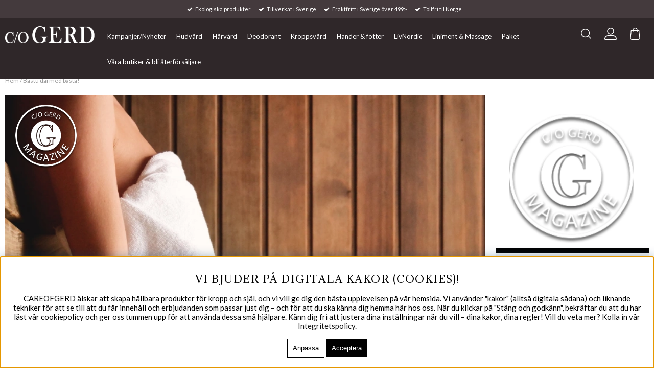

--- FILE ---
content_type: text/html; charset=ISO-8859-1
request_url: https://careofgerd.se/sv/blogg/care-of-gerd-magazine/2022/08/29/bastu-darmed-basta.html
body_size: 20251
content:
<!DOCTYPE html><html lang="sv"> <head>	<script type="text/javascript"> var cm_active_categories = [1,2,3,4]; var cm_preactive_categories = []; var blocked_nodes = {}; var observer = new MutationObserver(function (mutations) { for(var i = 0; i < mutations.length; i++) { var _ref = mutations[i]; var addedNodes = _ref.addedNodes; for(var j = 0; j < addedNodes.length; j++) { var node = addedNodes[j]; if (node.nodeType === 1) { var src = node.src || ''; var type = node.type; var consent_type = ''; if (typeof node.attributes.consent_type !== 'undefined' && typeof node.attributes.consent_type.value !== 'undefined') consent_type = node.attributes.consent_type.value; if (blocked_content_type(consent_type)) { if (typeof blocked_nodes[consent_type] === 'undefined') blocked_nodes[consent_type] = []; var clone; if (node.tagName === 'SCRIPT') { clone = node.cloneNode(true); } else { clone = node; } clone.air_prev = node.previousElementSibling; clone.air_next = node.nextElementSibling; clone.air_parent = node.parentElement; blocked_nodes[consent_type].push(clone); if (node.tagName === 'SCRIPT') node.type = 'javascript/blocked'; node.parentElement.removeChild(node); var beforeScriptExecuteListener = function beforeScriptExecuteListener(event) { event.preventDefault(); }; node.addEventListener('beforescriptexecute', beforeScriptExecuteListener); } else { log_node(node, consent_type); } } } } }); observer.observe(document.documentElement, { childList: true, subtree: true }); var blocked_content_type = function blocked_content_type(consent_type) { var blocked = 0; if ((typeof(cm_active_categories) == "undefined" || cm_active_categories.includes(parseInt(consent_type))) && consent_type && !check_consent(consent_type, "") && consent_type > 1) blocked = 1; return blocked; }; var external_nodes = []; var internal_nodes = []; var inline_nodes = []; var log_node = function log_node(node, consent_type) { if (node.tagName === 'SCRIPT') { if (node.src && (node.src.indexOf(window.location.host) <= -1 || node.src.indexOf(window.location.host) > 10)) { external_nodes.push(node.src); } else if (node.src) { internal_nodes.push(node.src); } else { inline_nodes.push(node.innerHTML); } } }; document.addEventListener("DOMContentLoaded", function() { if (document.querySelector('#cookie_consent')) { init_cookie_consent(); } }); var init_cookie_consent = function init_cookie_consent(force) { var cookie_consent = get_cookie_consent("air_cookie_consent") || ""; var all_signed = 0; var consents = []; if (cookie_consent) { all_signed = 1; consents = JSON.parse(cookie_consent); var elements = document.querySelectorAll('#cookie_consent_manager input[type=checkbox]'); for (let element of elements) { if (typeof(consents[element.value]) == "undefined") all_signed = 0; } } else { var elements = document.querySelectorAll('#cookie_consent_manager input[type=checkbox][prechecked=true]'); for (let element of elements) { element.checked = true; } } if (!all_signed || force) { document.getElementById('cookie_consent').style.display = 'block'; var elements = document.querySelectorAll('#cookie_consent_manager input[type=checkbox]'); for (let element of elements) { if (consents[element.value]) element.checked = consents[element.value]; } init_acm_click_events(); } }; var init_acm_click_events = function() { document.getElementById("cookie_consent_manage").addEventListener("click", function () { let cookie_consent_manager = document.getElementById('cookie_consent_manager'); if (cookie_consent_manager) cookie_consent_manager.style.display = 'block'; let cookie_consent = document.getElementById('cookie_consent'); if (cookie_consent) cookie_consent.classList.add('managing'); document.querySelectorAll(".dimmer2").forEach(item => { item.addEventListener('click', event => { item.classList.add('active') }) }); }); document.getElementById("cookie_consent_manage_rec").addEventListener("click", function () { var elements = document.querySelectorAll('#cookie_consent_manager input[type=checkbox]'); for (let element of elements) { element.checked = true; } document.getElementById("cookie_consent_manager_confirm").dispatchEvent(new Event("click")); }); let cookie_consent_manager_accept = document.getElementById("cookie_consent_manager_accept"); if (cookie_consent_manager_accept) { cookie_consent_manager_accept.addEventListener("click", function () { cm_action(true); }); } document.getElementById("cookie_consent_manager_confirm").addEventListener("click", function () { cm_action(); }); document.querySelectorAll(".cookie_consent_manager_accept_req").forEach(item => { item.addEventListener('click', event => { cm_action(false); }) }); }; var cm_action = function(consent){ let cookie_consent = document.getElementById('cookie_consent'); if (cookie_consent) cookie_consent.style.display = 'none'; let cookie_consent_manager = document.getElementById('cookie_consent_manager'); if (cookie_consent_manager) cookie_consent_manager.style.display = 'none'; document.querySelectorAll(".dimmer2").forEach(item => { item.addEventListener('click', event => { item.classList.remove('active') }) }); var consents = {}; var elements = document.querySelectorAll('#cookie_consent_manager input[type=checkbox]'); for (let element of elements) { consents[element.value] = typeof(consent) !== "undefined" ? consent : element.checked; } consents[1] = true; var cookie_consents = JSON.stringify(consents); set_cookie_consent(cookie_consents); consent_action(cookie_consents); window.dispatchEvent(new Event("acm_change")); }; var set_cookie_consent = function set_cookie_consent(value) { var exdate = new Date(); exdate.setDate(exdate.getDate() + 30); document.cookie = "air_cookie_consent" + "=" + value + "; expires= " + exdate.toUTCString() + "; path=/" + (location.protocol === "https:" ? "; secure" : ""); }; var get_cookie_consent = function get_cookie_consent(name) { var nameEQ = name + "="; var ca = document.cookie.split('; '); for (let c of ca) { if (c.indexOf(nameEQ) === 0) return c.substring(nameEQ.length, c.length); } return null; }; var consent_action = function consent_action(cookie_consent) { var consent_data = JSON.parse(cookie_consent); for(var category_id in consent_data) { if (consent_data[category_id]) { approve_category(category_id); } } }; var approve_category = function(category_id) { if (typeof blocked_nodes[category_id] !== 'undefined') { for (let node of blocked_nodes[category_id]) { if (node.type == "text/javascript") { var script = document.createElement("script"); script.type = "text/javascript"; if (node.src) { script.src = node.src; } else if (node.innerHTML) { script.innerHTML = node.innerHTML; } document.getElementsByTagName("head")[0].appendChild(script); } else if (node.air_prev && node.air_parent) { cm_insertAfter(node, node.air_prev, node.air_parent); } else if (node.air_next && node.air_parent) { node.air_parent.insertBefore(node, node.air_next); } else if (node.air_parent) { node.air_parent.append(node); } } delete blocked_nodes[category_id]; } }; function cm_insertAfter(newNode, existingNode, parent) { parent.insertBefore(newNode, existingNode.nextSibling); } var check_consent = function check_consent(type, cookie_consent) { if (!type) return false; if (!cookie_consent) cookie_consent = get_cookie_consent("air_cookie_consent"); if (!cookie_consent) return (typeof(cm_preactive_categories) == "undefined" || cm_preactive_categories.includes(parseInt(type))); var consents = JSON.parse(cookie_consent); if (typeof(consents[type]) === 'undefined') return false; return consents[type]; }; </script>	<!-- Facebook Pixel Code -->
<script  consent_type="4">
  !function(f,b,e,v,n,t,s)
  {if(f.fbq)return;n=f.fbq=function(){n.callMethod?
  n.callMethod.apply(n,arguments):n.queue.push(arguments)};
  if(!f._fbq)f._fbq=n;n.push=n;n.loaded=!0;n.version='2.0';
  n.queue=[];t=b.createElement(e);t.async=!0;
  t.src=v;s=b.getElementsByTagName(e)[0];
  s.parentNode.insertBefore(t,s)}(window, document,'script',
  'https://connect.facebook.net/en_US/fbevents.js');
  fbq('init', '437229870080923');
  fbq('track', 'PageView');
</script>
<noscript consent_type="4"><img height="1" width="1" style="display:none"
  src="https://www.facebook.com/tr?id=437229870080923&ev=PageView&noscript=1"
 consent_type="4"/></noscript>
<!-- End Facebook Pixel Code --><meta name="facebook-domain-verification" content="qunzsbok6f7nh8o02b9c147hkn6rc2" /><script  defer src="https://t.adii.se/init.js"></script><script  async src="https://www.googletagmanager.com/gtag/js?id=G-KJNEWMXKVH"></script>
<script >
  window.dataLayer = window.dataLayer || [];
  function gtag(){dataLayer.push(arguments);}
 if (document.cookie.split(';').find(cookie => cookie.includes('air_cookie_consent'))) {
    gtag(
 "consent",
  "default", {
        "ad_storage": check_consent("4") ? "granted" : "denied",
  "analytics_storage": check_consent("2") ? "granted" : "denied",
  "ad_user_data": check_consent("4") ? "granted" : "denied",
  "ad_personalization": check_consent("3") ? "granted" : "denied",
    }); 
 }
else {
  gtag("consent", "default", { 
      "ad_storage":  "denied",
      "analytics_storage": "denied",
      "ad_user_data": "denied",
      "ad_personalization": "denied",
    });
}
 gtag('js', new Date());

 var event_id = Math.random().toString(36).substring(2, 15);

 gtag('config', 'G-KJNEWMXKVH', {
  send_page_view: false
 
});
gtag('set', 'user_properties',{
  'user_domain': 'https://careofgerd.se',
  'user_logged_in': 'false',
  'user_pricelist': '1',

});

gtag('event', 'page_view',{
 event_id: event_id,
       send_to: "G-KJNEWMXKVH"
});

</script>
<script  type="text/javascript">
!function (w, d, t) {
  w.TiktokAnalyticsObject=t;var ttq=w[t]=w[t]||[];ttq.methods=["page","track","identify","instances","debug","on","off","once","ready","alias","group","enableCookie","disableCookie"],ttq.setAndDefer=function(t,e){t[e]=function(){t.push([e].concat(Array.prototype.slice.call(arguments,0)))}};for(var i=0;i<ttq.methods.length;i++)ttq.setAndDefer(ttq,ttq.methods[i]);ttq.instance=function(t){for(var e=ttq._i[t]||[],n=0;n<ttq.methods.length;n++)ttq.setAndDefer(e,ttq.methods[n]);return e},ttq.load=function(e,n){var i="https://analytics.tiktok.com/i18n/pixel/events.js";ttq._i=ttq._i||{},ttq._i[e]=[],ttq._i[e]._u=i,ttq._t=ttq._t||{},ttq._t[e]=+new Date,ttq._o=ttq._o||{},ttq._o[e]=n||{};var o=document.createElement("script");o.type="text/javascript",o.async=!0,o.src=i+"?sdkid="+e+"&lib="+t;var a=document.getElementsByTagName("script")[0];a.parentNode.insertBefore(o,a)};

ttq.load('CIJH2JJC77UD88O1A1OG');
ttq.page();

}(window, document, 'ttq');
</script><script  id="chatway" async="true" src="https://cdn.chatway.app/widget.js?id=vQNvF3gDuCja"></script>		<title>Bastu därmed basta!</title>	<meta http-equiv="Content-Type" content="text/html; charset=iso-8859-1">	<meta name="description" content="Tillhör du den lyckliga skara som äger eller har tillgång till en bastu? Grattis! Flera studier visar att bastubad förlänger livet då den som bastar regelb">	<meta name="keywords" content="">	<meta name="robots" content="INDEX, FOLLOW">	<link rel="alternate" hreflang="sv-se" href="https://careofgerd.se/sv/blogg/care-of-gerd-magazine/2022/08/29/bastu-darmed-basta.html">
	<meta name="revisit-after" content="14 days">	<meta name="distribution" content="global">	<meta http-equiv="expires" content="0">	<meta name="robots" content="noodp">	<!-- disables Compatibility view IE -->	<meta http-equiv="X-UA-Compatible" content="IE=9; IE=8; IE=7; IE=EDGE" />	<!-- Responsive and mobile friendly stuff -->	<meta name="HandheldFriendly" content="True">	<meta name="viewport" content="user-scalable=no, initial-scale=1.0, maximum-scale=1.0, width=device-width">	<meta name="apple-mobile-web-app-capable" content="yes" />	<!--<meta property="og:image" content="https://careofgerd.se/dokument/bibliotek/Image/careofgerd.jpg" />-->	<link rel="canonical" href="https://careofgerd.se/sv/blogg/care-of-gerd-magazine/2022/08/29/bastu-darmed-basta.html" />	<meta property="og:url" content="https://careofgerd.se/sv/blogg/care-of-gerd-magazine/2022/08/29/bastu-darmed-basta.html"/>
<meta property="og:type" content="article"/>
<meta property="og:image:width" content="200" />
<meta property="og:image:height" content="200" />
<meta property="og:image" content="https://careofgerd.se/dokument/bibliotek/Image/bastu.jpg"/>
<meta property="og:title" content="Bastu därmed basta!"/>
	<link rel="apple-touch-icon" sizes="180x180" href="/apple-touch-icon.png">	<link rel="icon" type="image/png" sizes="32x32" href="/favicon-32x32.png">	<link rel="icon" type="image/png" sizes="16x16" href="/favicon-16x16.png">	<link rel="manifest" href="/site.webmanifest">	

<link href="/themes/main/design/css/air_system.css?3.3" rel="stylesheet" type="text/css"><link href="/themes/main/design/css/air_sok1.css?3.3" rel="stylesheet" type="text/css"><link href="/themes/main/design/css/air_varukorg2.css?3.3" rel="stylesheet" type="text/css"><link href="/themes/main/design/css/air_menu1.css?3.3" rel="stylesheet" type="text/css"><link href="/themes/main/design/css/air_ikoner1.css?3.3" rel="stylesheet" type="text/css"><link href="/themes/main/design/css/air_theme.css?3.3" rel="stylesheet" type="text/css"><link href="/themes/main/design/css/air_responsive.css?3.3" rel="stylesheet" type="text/css"><link href="/includes/css/fontawesome/css/font-awesome.min.css?3.3" rel="stylesheet" type="text/css"><link href="/includes/css/webfonts/ss-black-tie-regular.css?3.3" rel="stylesheet" type="text/css"><link href="/themes/main/design//css/source-sans-pro.css?3.3" rel="stylesheet" type="text/css"><link href="/includes/script/fancybox/jquery.fancybox.css?3.3" rel="stylesheet" type="text/css"><link href="/themes/main/design/css/air_kassa1.css?3.3" rel="stylesheet" type="text/css"><script  src="/includes/script/jquery/jquery.js?3.3"></script><script  src="/themes/main/design/script/jquery.lazy.min.js?3.3"></script><script  src="/themes/main/design/script/extra.js?3.3"></script><script  src="/themes/main/design/script/skript.js?3.3"></script><script  src="/includes/script/fancybox/jquery.fancybox.js?3.3"></script>




	<link href="https://fonts.googleapis.com/css?family=Adamina" rel="stylesheet">	<script type='text/javascript'		src='//platform-api.sharethis.com/js/sharethis.js#property=5a0073eedda8a700125721cf&product=unknown'		async='async'></script>	<script type="text/javascript">
(function(i,s,o,g,r,a,m){i['GoogleAnalyticsObject']=r;i[r]=i[r]||function(){ (i[r].q=i[r].q||[]).push(arguments)},i[r].l=1*new Date();a=s.createElement(o), m=s.getElementsByTagName(o)[0];a.async=1;a.src=g;m.parentNode.insertBefore(a,m) })(window,document,'script','https://www.google-analytics.com/analytics.js','ga');
ga('create', 'UA-1978222-7');
ga('require', 'ecommerce', 'ecommerce.js');
ga('send', 'pageview');
</script>	<script type='text/javascript'		src='//platform-api.sharethis.com/js/sharethis.js#property=5a376d6c7820fd001360b050&product=sop'		async='async'></script>	<script type="text/javascript">		jQuery(function () {			jQuery("img.lazy").Lazy({ attribute: "data-original", removeAttribute: false });		});	</script>	<!-- TrustBox script -->	<script type="text/javascript" src="//widget.trustpilot.com/bootstrap/v5/tp.widget.bootstrap.min.js" async></script>	<!-- End TrustBox script --></head><body>			<div id="current_stats"		style="display:none;" 		data-currency='SEK'		data-country='SE'		>	</div>	<div id="bodywrapper" class="flexW">		<div class="upper span_12_of_12">			<header class="header-wrapper span_12_of_12" id="header">				<div class="cf topbar ">					<div class="uspar">						<ul><li>Ekologiska produkter</li><li>Tillverkat i Sverige</li><li>Fraktfritt i Sverige över 499:-</li><li>Tollfri til Norge</li></ul>					</div>				</div>				<div class="header">					<div class="section cf flex">						<div class="mobilenav-icon"></div>						<div class="logo">							<a href="/">								<svg xmlns="http://www.w3.org/2000/svg" xmlns:xlink="http://www.w3.org/1999/xlink"									width="180" height="46" viewBox="0 0 237 46">									<image id="Lager_1" data-name="Lager 1" width="230" height="46"										xlink:href="[data-uri]" />								</svg>							</a>						</div>						<div class="navlist">							<div class="section cf">								<nav class="prodmeny nav group">									<ul class="niva1"> <li> <a href="/sv/artiklar/kampanjer/index.html" title="Kampanjer/Nyheter">Kampanjer/Nyheter</a> </li> <li> <a href="/sv/artiklar/hudvard/index.html" title="Hudvård">Hudvård</a> <i class="down"></i> <ul class="child-ul niva2"> <li> <div class="section group"> <ul> <li id="menyn"> <ul class="menyomslutare"> <li> <a href="/sv/artiklar/hudvard/ekologisk-detox-kit-45-dagars-kur/index.html" title="Ekologisk Detox kit - 45 dagars kur">Ekologisk Detox kit - 45 dagars kur</a> </li> <li> <a href="/sv/artiklar/hudvard/hudvrdsrutiner/index.html" title="Hudvårdsrutiner">Hudvårdsrutiner</a> </li> <li> <a href="/sv/artiklar/hudvard/facial-mist-/index.html" title="Facial Mist ">Facial Mist </a> </li> <li> <a href="/sv/artiklar/hudvard/ansiktskram/index.html" title="Ansiktskräm">Ansiktskräm</a> </li> <li> <a href="/sv/artiklar/hudvard/ansiktsolja/index.html" title="Ansiktsolja">Ansiktsolja</a> </li> <li> <a href="/sv/artiklar/hudvard/rengoring-skrubb/index.html" title="Rengöring & Skrubb">Rengöring & Skrubb</a> </li> <li> <a href="/sv/artiklar/hudvard/serum/index.html" title="Serum">Serum</a> </li> <li> <a href="/sv/artiklar/hudvard/mask/index.html" title="Mask">Mask</a> </li> </ul> </li> <li id="bilden"> <ul> <li> <div class="menybild"> <div><img src="/dokument/bibliotek/Image/Meny/meny.jpg" alt="" style="float: right;" width="410" height="356" /></div> </div> </li> </ul> </li> </ul> </div> </li> </ul> </li> <li> <a href="/sv/artiklar/harvard/index.html" title="Hårvård">Hårvård</a> <i class="down"></i> <ul class="child-ul niva2"> <li> <div class="section group"> <ul> <li id="menyn"> <ul class="menyomslutare"> <li> <a href="/sv/artiklar/harvard/harvard-detoxkur/index.html" title="Hårvård detoxkur">Hårvård detoxkur</a> </li> <li> <a href="/sv/artiklar/harvard/hrvrdsrutin-/index.html" title="Hårvårdsrutin ">Hårvårdsrutin </a> </li> <li> <a href="/sv/artiklar/harvard/shampoo/index.html" title="Shampoo">Shampoo</a> </li> <li> <a href="/sv/artiklar/harvard/conditioner-leave-in/index.html" title="Conditioner & Leave in">Conditioner & Leave in</a> </li> <li> <a href="/sv/artiklar/harvard/hair-wax/index.html" title="Hårstyling ">Hårstyling </a> </li> </ul> </li> <li id="bilden"> <ul> <li> <div class="menybild"> </div> </li> </ul> </li> </ul> </div> </li> </ul> </li> <li> <a href="/sv/artiklar/deodorant/index.html" title="Deodorant">Deodorant</a> </li> <li> <a href="/sv/artiklar/kroppsvard/index.html" title="Kroppsvård">Kroppsvård</a> <i class="down"></i> <ul class="child-ul niva2"> <li> <div class="section group"> <ul> <li id="menyn"> <ul class="menyomslutare"> <li> <a href="/sv/artiklar/kroppsvard/body-shower/index.html" title="Body Shower">Body Shower</a> </li> <li> <a href="/sv/artiklar/kroppsvard/body-lotion-body-oil/index.html" title="Body Lotion & Body Oil">Body Lotion & Body Oil</a> </li> <li> <a href="/sv/artiklar/kroppsvard/badsalt-och-kroppsskrubb/index.html" title="Badsalt och Kroppsskrubb ">Badsalt och Kroppsskrubb </a> </li> <li> <a href="/sv/artiklar/kroppsvard/mamma-barnprodukter/index.html" title="Mamma & Barnprodukter">Mamma & Barnprodukter</a> </li> <li> <a href="/sv/artiklar/kroppsvard/lip-care/index.html" title="Lip care">Lip care</a> </li> <li> <a href="/sv/artiklar/kroppsvard/kanslig-hud-och-barn-/index.html" title="Sensitive ">Sensitive </a> </li> </ul> </li> <li id="bilden"> <ul> <li> <div class="menybild"> </div> </li> </ul> </li> </ul> </div> </li> </ul> </li> <li> <a href="/sv/artiklar/hander-fotter/index.html" title="Händer & fötter">Händer & fötter</a> <i class="down"></i> <ul class="child-ul niva2"> <li> <div class="section group"> <ul> <li id="menyn"> <ul class="menyomslutare"> <li> <a href="/sv/artiklar/hander-fotter/handtval/index.html" title="Handtvål">Handtvål</a> </li> <li> <a href="/sv/artiklar/hander-fotter/handkram-handtval/index.html" title="Handkräm ">Handkräm </a> </li> <li> <a href="/sv/artiklar/hander-fotter/underbart-for-fotterna/index.html" title="Underbart för fötterna">Underbart för fötterna</a> </li> </ul> </li> <li id="bilden"> <ul> <li> <div class="menybild"> </div> </li> </ul> </li> </ul> </div> </li> </ul> </li> <li> <a href="/sv/artiklar/liv-nordic/index.html" title="LivNordic">LivNordic</a> </li> <li> <a href="/sv/artiklar/liniment-massage/index.html" title="Liniment & Massage">Liniment & Massage</a> </li> <li> <a href="/sv/artiklar/hemmaspa/index.html" title="Paket">Paket</a> </li> <li> <a href="/sv/artiklar/bli-aterforsaljare/index.html" title="Våra butiker & bli återförsäljare ">Våra butiker & bli återförsäljare </a> </li> </ul>								</nav>							</div>						</div>						<div class="icon-wrapper flex">							<div class="sokrutan">								<div id="search-icon"></div>								<form action="/cgi-bin/ibutik/AIR_ibutik.fcgi" method="post" name="LSS_Sok" id="LSS_Sok_Form" autocomplete="off"> <input type="hidden" value="gor_sokning" name="funk"> <input type="hidden" value="N" name="AvanceradSokning"> <input type="hidden" value="" name="artnr" id="artnr"> <input type="hidden" value="" name="varum" id="varum"> <input type="hidden" value="" name="artgrp" id="artgrp"> <input type="hidden" value="SV" name="Sprak_Suffix" id="Sprak_Suffix"> <div class="LSS_Container"> <div class="LSS_Input" role="search"> <input type="text" aria-label="Sök" name="term" id="sokterm" class="Sokfalt" placeholder="Vad letar du efter?"> <label for="sokterm" id="lblTerm"> Vad letar du efter? </label> </div> <input type="submit" value="Sök" id="Sokknapp" class="Sokknapp"> </div> </form>


<div id="LSS_Result" style="display:none;"></div>							</div>							<div class="toplist">																																<div class="inloggning flex cltest">									<svg viewBox="0 0 512 512">									<path d="M256 288c79.53 0 144-64.47 144-144s-64.47-144-144-144c-79.52 0-144 64.47-144 144S176.5 288 256 288zM256 32c61.76 0 112 50.24 112 112C368 205.8 317.8 256 256 256S144 205.8 144 144C144 82.24 194.2 32 256 32zM351.1 320H160c-88.36 0-160 71.63-160 160c0 17.67 14.33 32 31.1 32H480c17.67 0 31.1-14.33 31.1-32C512 391.6 440.4 320 351.1 320zM32 480c0-70.58 57.42-128 128-128h191.1C422.6 352 480 409.4 480 480H32z"></path>								</svg>							</div>																<div class="f-p momsvaljare">									<div class="f-p-vald"></div>								</div>								<style>									.active-currency+span+.valutaTitel {										display: none;									}								</style>							</div>							<div id="kundvagn">								<div class="Cart"><div class="Varukorg">
<span class="AIRvarukorg-Arrow"></span>
<span class="AIRvarukorg-Qty"></span>
<span class="AIRvarukorg-Text"></span>
<span class="AIRvarukorg-Sum"></span>
<br style="clear:left">
</div>
<div id="AIRvarukorg-Wrap" style="display:none;"></div>									<svg version="1.1" id="Capa_1" x="0px" y="0px" viewBox="0 0 483.1 483.1" xml:space="preserve">										<g><path d="M434.55,418.7l-27.8-313.3c-0.5-6.2-5.7-10.9-12-10.9h-58.6c-0.1-52.1-42.5-94.5-94.6-94.5s-94.5,42.4-94.6,94.5h-58.6										c-6.2,0-11.4,4.7-12,10.9l-27.8,313.3c0,0.4,0,0.7,0,1.1c0,34.9,32.1,63.3,71.5,63.3h243c39.4,0,71.5-28.4,71.5-63.3										C434.55,419.4,434.55,419.1,434.55,418.7z M241.55,24c38.9,0,70.5,31.6,70.6,70.5h-141.2C171.05,55.6,202.65,24,241.55,24z										M363.05,459h-243c-26,0-47.2-17.3-47.5-38.8l26.8-301.7h47.6v42.1c0,6.6,5.4,12,12,12s12-5.4,12-12v-42.1h141.2v42.1										c0,6.6,5.4,12,12,12s12-5.4,12-12v-42.1h47.6l26.8,301.8C410.25,441.7,389.05,459,363.05,459z"></path></g><g>	</g><g></g><g></g><g></g><g></g><g></g><g></g><g></g><g></g><g></g><g></g><g></g><g></g><g></g><g></g>									</svg>								</div>							</div>						</div>					</div>				</div>			</header>			<div class="mobilenav">				<span class="gCookie"><i class="fa fa-venus female active" aria-hidden="true"></i>|<i class="fa fa-mars male" aria-hidden="true"></i></span>				<ul class="niva1 extra">					<li><a href="/shop?funk=Presentkort">Presentkort</a></li>					<li class="mag"><a href="/sv/blogg/care-of-gerd-magazine.html">c/o GERD Magazine</a></li>				</ul>			</div>			<div class="inloggningsruta pong center">												<h2 class="decore">Logga in</h2>
<span class="decore">Logga in eller skapa ett konto nedan.</span>
<!--<div class="close"></div>-->
<form action="/shop" method="post" name="LoggainForm">
	<div class="margTB"><input name="anvnamn" type="text" class="span_1_of_1" placeholder="Användarnamn"></div>
	<div class="margTB"><input name="Losenord" type="password" class="span_1_of_1" placeholder="Lösenord"></div>
	<div class="margTB"><a href="/shop?funk=kund_skickapw">Glömt lösenordet?</a></div>
	<div class="primbutton"><a href="javascript:document.LoggainForm.submit();">Logga in</a></div>
	<input type="hidden" name="funk2" value="startsida">
	<input type="hidden" name="nastasteg" value="dinsida">
	<input type="hidden" name="Spara_Losen" value="Y">
	<input type="hidden" name="funk" value="kundlogin_slutfor">
	<input type="hidden" name="stegtre" value="0">
</form>
<div class="margT"><div class="secbutton"><a href="/shop?funk=kund_ny&nastasteg=ny">Registrera</a></div></div>
							</div>			<div class="valuta-lista">				<!-- <div class="close"></div> -->				<h2 class="decore">Landsväljare</h2>				<span class="decore">Välj land och valuta bland flaggorna nedan.</span>				<ul>					<li><a class="valutaValjare Sweden" href="https://careofgerd.se/shop?funk=inst_val_sprak&Sprak_Suffix=SV&funk2=startsida&Valuta_ID=SEK"><img class="lazy-on-toggle" data-original="/bilder/butik/sweden.png" alt="Sweden" title="Sweden" class="flag"></a></li>					<li><a class="valutaValjare Norway" href="https://careofgerd.se/shop?funk=inst_val_sprak&Sprak_Suffix=SV&funk2=startsida&Valuta_ID=NOK"><img class="lazy-on-toggle" data-original="/bilder/butik/Norway.png" alt="Europe" title="Norway" class="flag"></a></li>					<li><a class="valutaValjare Germany" href="https://careofgerd.de/shop?funk=inst_val_sprak&Sprak_Suffix=DE&funk2=startsida&Valuta_ID=EUR"><img class="lazy-on-toggle" data-original="/bilder/butik/Germany.png" alt="Germany" title="Germany" class="flag"></a></li>					<li><a class="valutaValjare UK" href="https://careofgerd.com/shop?funk=inst_val_sprak&Sprak_Suffix=EN&funk2=startsida&Valuta_ID=GB2"><img class="lazy-on-toggle" data-original="/bilder/butik/United-Kingdom.png" alt="UK" title="UK" class="flag"></a></li>					<li><a class="valutaValjare USA" href="https://careofgerd.com/shop?funk=inst_val_sprak&Sprak_Suffix=EN&funk2=startsida&Valuta_ID=US2"><img class="lazy-on-toggle" data-original="/bilder/butik/USA.png" alt="USA" title="USA" class="flag"></a></li>					<li><a class="valutaValjare Europe" href="https://careofgerd.com/shop?funk=inst_val_sprak&Sprak_Suffix=EN&funk2=startsida&Valuta_ID=EUR"><img class="lazy-on-toggle" data-original="/bilder/butik/EU.png" alt="Europe" title="Rest of Europe" class="flag"></a></li>					<li><a class="valutaValjare World" href="https://careofgerd.com/shop?funk=inst_val_sprak&Sprak_Suffix=EN&funk2=startsida&Valuta_ID=EU2"><img class="lazy-on-toggle" data-original="/bilder/butik/World.png" alt="Outside Europe" title="Outside Europe" class="flag"></a></li>				</ul>			</div>			<div class="momslista">				<h2 class="decore">Momsväljare</h2>				<span class="decore">Välj att visa priser med eller utan moms.</span>				<ul>					<li class="f f-p-list"><a href="#" rel="exkl."							title='Exkl. moms'>Exkl. moms</a>					</li>					<li class="p f-p-list"><a href="#" rel="inkl."							title='Inkl. moms'>Inkl. moms</a>					</li>				</ul>			</div>			<div class="CurrencyPopup">							</div>			<div class="dimmer2"></div>			<div class="dimmer"></div>

		<div class="wrapper">
			<div class="breadcrumb span_12_of_12 section"><a href="https://careofgerd.se" class="BreadCrumbActive">Hem</a> /   <span class="BreadCrumbArticle">Bastu därmed basta!</span> </div>
			<div class="section">
		    <div id="main" class="group">
<script  type="text/javascript" src="/includes/AIR_ibutik_Arbetsyta.js?131842"></script>


<section class="left span_3_of_4">
	<div class="lightgrey blogginlagg">
		<figure class="blogg-image">
			<figure class="m_stamp"><img src="/bilder/butik/m_stamp.png"></figure>
			<img src="/bild.php?w=1100&h=1100&constrain=1&img=dokument/bibliotek/Image/bastu.jpg" alt="Bastu därmed basta!"></figure>
		<article>
		    <h1 class="bloggtitel"><a href="/sv/blogg/care-of-gerd-magazine/2022/08/29/bastu-darmed-basta.html">Bastu därmed basta!</a></h1> 
		    <div class="ingress">Tillhör du den lyckliga skara som äger eller har tillgång till en bastu? </div>
		    <div class="bloggtext"><div><span><span>Grattis! Flera studier visar att bastubad f&ouml;rl&auml;nger livet d&aring; den som bastar regelbundet drabbas mindre av hj&auml;rt-och k&auml;rlsjukdomar</span></span><p>Det som h&auml;nder n&auml;r man badar bastu &auml;r att blodk&auml;rlen vidgas och blodtrycket s&auml;nks. Sen &auml;r ju bastu inte bara rena rama h&auml;lsokuren, utan &auml;ven v&auml;ldigt trevligt. M&aring;nga tankar och id&eacute;er uppkommer h&auml;r och det &auml;r en stund f&ouml;r avkoppling och kontemplation.</p><p>Det s&auml;gs &auml;ven vara b&auml;sta platsen att l&ouml;sa familjekonflikter och andra problem. Bastu s&auml;gs &auml;ven f&ouml;rb&auml;ttra s&ouml;mnen och lindra depression d&aring; v&auml;rmen ger oss en k&auml;nsla av avslappning och v&auml;lbefinnande som ger positiva effekter p&aring; serotoninhalten i blodet.</p><p>I v&aring;rt grannland Finland &auml;r fredagar den stora bastubadardagen d&aring; man l&aring;ter veckans stress, oro och sp&auml;nda muskler sl&auml;ppa i den behagliga v&auml;rmen innan man g&aring;r in sitt helgmood. Inte konstigt att Unesco har klassat bastubadet som ett kulturarv som m&aring;ste skyddas och bevaras f&ouml;r framtiden.</p><span></span></div></div>
		    <br>
		    <div class="sharethis-inline-share-buttons"></div>
		    <div class="blogg_share" style="display:none;">
		    	<span class="share_link toggleClick"><span class="icon-round share"></span></span></span>
			    <div id="bloggHeader_dela_meny" class="child">
			       <div class="content">
		              <a id="facebook" href="#" target="_blank" class="icon facebook"><i class="fa fa-facebook" aria-hidden="true"></i></a>
		              <a id="twitter" href="#" target="_blank" class="icon twitter"><i class="fa fa-twitter" aria-hidden="true"></i></a>
		              <a id="linkedin" href="#" target="_blank" class="icon linkedin"><i class="fa fa-linkedin" aria-hidden="true"></i></a>
		              <a id="pinterest" href="#" target="_blank" class="icon pinterest"><i class="fa fa-pinterest-p" aria-hidden="true"></i></a>
		              <a id="tumblr" href="#" target="_blank" class="icon tumblr"><i class="fa fa-tumblr" aria-hidden="true"></i></a>
		              <a id="email" href="#" class="icon email"><i class="fa fa-envelope" aria-hidden="true"></i> </a>
		              <input type="hidden" id="share_text" value="Test">
		              <input type="hidden" id="share_link" value="">
		          </div>
			    </div>
		    </div>
		    <div class="taggar"><p class="blogg_taggar"><a href="/sv/blogg/tagg/organic spa">organic spa</a> <a href="/sv/blogg/tagg/careofgerd">careofgerd</a> <a href="/sv/blogg/tagg/ekologisk hudvård">ekologisk hudvård</a> <a href="/sv/blogg/tagg/jokkmokk">Jokkmokk</a> <a href="/sv/blogg/tagg/ekologiska skönhetsprodukter">ekologiska skönhetsprodukter</a> <a href="/sv/blogg/tagg/ekologiska hudvårdsprodukter">ekologiska hudvårdsprodukter</a> <a href="/sv/blogg/tagg/organic skincare">ORGANIC SKINCARE</a> <a href="/sv/blogg/tagg/naturliga skönhetsprodukter">naturliga skönhetsprodukter</a></p></div>
		</article>
	</div>
	<div class="lightgrey SingleComment group"><div class="bloggkommentar_saknas">Det finns ännu inga kommentarer till detta inlägg.</div>
		<style type="text/css">
			<!--
				#dialogruta {
	 				visibility: hidden;
	 				position: absolute;
	 				left: 0px;
	 				top: 0px;
	 				text-align:center;
					z-index: 1000;
					background-image:url(/bilder/ibutik-a/bakgrund_dialog.gif);
					background-repeat: repeat-x repeat-y;
					background-position: center center;
				}
				#dialogruta div {
					font-family: Trebuchet MS, Tahoma, verdana, arial, helvetica, sans-serif;
					font-size: 8pt;
					width:60%;
					margin: 150px auto;
					background-color:#ddd;
					border:2px solid #000;
					padding:15px;
					text-align:center;
					background-position: 3% 10%;
					background-repeat:no-repeat;
				}
			-->
		</style>
	
		<script language="JavaScript" >
			<!-- 
				function AIR_KollaBloggInlagg()
				{
					var Returmeddelande = '';

					var invalid_inputs = document.Bloggkommentar.querySelectorAll(':invalid');

					for (var i = 0; i < invalid_inputs.length; i++) {
						if (invalid_inputs[i].dataset.component == 'contract')
						{
							Returmeddelande += "&bull; Du har inte godkänt " + invalid_inputs[i].dataset.label + "<br>";
						}
					}
	
		if (document.Bloggkommentar.Namn.value == '')
		{
			Returmeddelande += '&bull; Namn<br>';
		}
		if (document.Bloggkommentar.Epost.value == '')
		{
			Returmeddelande += '&bull; E-postadress (publiceras ej)<br>';
		}
	
			if (document.Bloggkommentar.Captcha.value == '')
			{
				Returmeddelande += '&bull; Ange koden<br>';
			}
			if (document.Bloggkommentar.Kommentar.value == '')
	{
		Returmeddelande += '&bull; Kommentarer<br>';
	}
	if (Returmeddelande != '')
	{
		var TextSomSkaVisas;
		TextSomSkaVisas = '<br><h1><img src="/bilder/ibutik-a/symboler/varning.gif" align="absmiddle"> Du måste fylla i följande obligatoriska fält:</h1><br><b>'+Returmeddelande;
		TextSomSkaVisas += '</b><br><br>Justera detta och spara igen.';
		TextSomSkaVisas += '<br><br><a href=\'#\' onclick=\'visa_dialogruta()\'>Stäng</a>';
		visa_dialogruta(TextSomSkaVisas);
	}
	else
	{
					document.Bloggkommentar.submit();
	}
}
function visa_dialogruta(HTMLInnehall)
{
	document.getElementById('Felmeddelande').innerHTML=HTMLInnehall;
	dialogruteelement = document.getElementById("dialogruta");
	dialogruteelement.style.visibility = (dialogruteelement.style.visibility == "visible") ? "hidden" : "visible";
	if (dialogruteelement.style.visibility == "visible")
	{
			dialogruteelement.style.height=(document.body.clientHeight + 200);
			dialogruteelement.style.width=(document.body.clientWidth + 20);
			document.body.style.overflow='hidden';
			scroll(0,0)
	}
	else
	{
			dialogruteelement.style.height=(document.body.clientHeight - 200);
			dialogruteelement.style.width=(document.body.clientWidth - 20);
			document.body.style.height=(document.body.clientHeight - 200);
			document.body.style.width=(document.body.clientWidth - 20);
			document.body.style.overflow='';
	}
}
//-->
</script>
 
		<div class="bloggkommentarsfalt_avdelare"></div>
			<div class="bloggkommentarsfalt">
				<form action="/bloggkommentarer.php" method="post" name="Bloggkommentar" class="bloggkommentarsfalt_form">
					<div class="bloggkommentarsfalt_namn1">Namn:</div>
					<div class="bloggkommentarsfalt_namn2"><input type="text" name="Namn" size="40" class="bloggkommentarsfalt_namn_falt"></div>
					<div class="bloggkommentarsfalt_epost1">E-postadress (publiceras ej):</div>
					<div class="bloggkommentarsfalt_epost2"><input type="text" name="Epost" size="40" class="bloggkommentarsfalt_epost_falt"></div>
					<div class="bloggkommentarsfalt_url1">URL/bloggadress:</div>
					<div class="bloggkommentarsfalt_url2"><input type="text" name="URL" size="40" class="bloggkommentarsfalt_url_falt"></div>
		<div class="bloggkommentarsfalt_captcha1">Ange koden <span class="Blogg_Captcha">LruPbn</span>:</div>
	<div class="bloggkommentarsfalt_captcha2"><input type="text" name="Captcha" size="40" class="bloggkommentarsfalt_captcha_falt"></div>
  <div class="bloggkommentarsfalt_kommentar1">Kommentarer:</div>
  <div class="bloggkommentarsfalt_kommentar2"><textarea name="Kommentar" wrap="virtual" rows="8" cols="40" class="bloggkommentarsfalt_kommentar_falt"></textarea></div>
  <div id="bloggkommentarsfalt_avtal"></div>
<table class="Knapp_Generell_Tabell" border="0" cellpadding="0" cellspacing="0"><tr><td class="Knapp_Generell_Vanster"></td><td align="center" valign="middle" nowrap class="Knapp_Generell"><a href="javascript:AIR_KollaBloggInlagg();">Fortsätt &raquo;</a></td><td class="Knapp_Generell_Hoger"></td></tr></table>	<input type="hidden" name="Kod" value="4b0b40c5ba8624e4c14ef78f8d64d133">
	<input type="hidden" name="funk" value="bloggkommentar">
	<input type="hidden" name="ID" value="1">
	<input type="hidden" name="BID" value="203">
	</form>
</div>
<div id="dialogruta"><div id = "Felmeddelande"></div></div>
<script language="javascript" >
	document.Bloggkommentar.action = 'https://careofgerd.se/shop';
	document.addEventListener("DOMContentLoaded", function(event) {  
		HamtaDataSpecial('/cgi-bin/ibutik/AIR_ibutik.fcgi', 'bloggkommentarsfalt_avtal', 'funk=get_contract_html&location=blog_comment');
	});
	</script></div>
</section> 
<section class="right span_1_of_4">
	<div class="author">
		<div class="photo"><img src="/dokument/bibliotek/Image/Magazine/loggo.jpg" width="600" height="600" alt="" /></div>
		<div class="bio">
			<p><span>c/o Gerd Magazine trendar</span> c/o Gerd magazine håller koll på trender inom hållbar skönhet, mode, entreprenörskap, personlig utveckling och mat. Att skapa nya produkter gör att vi alltid måste ha ett öga mot omvärlden för att se vad som kommer, vad är på gång och vad är trend eller bara en dagslända. Här skriver vi om spännande nyheter</p> <p><b>Kontakt:</b><br><a href="https://www.instagram.com/careofgerd/" target="_blank">Instagram @careofgerd</a><br><br><a href="mailto:kundservice@careofgerd.se">Mail:kundservice@careofgerd.se</a></p><a 
			<span class="datum">Publicerat: 2022-08-29</span>
		</div>
	</div>


	<div class="bloggarkiv">


<article class="section">
	<figure class=""><img src="/bild.php?w=550&h=550&constrain=1&img=dokument/bibliotek/Image/EcoCleanFaceCanola.jpg" alt="Naturlig hudvård från Lappland - det rena valet för din hud"></figure>
	<div class="arkivTextWrap">
	    <h2><a href="/sv/blogg/care-of-gerd-magazine/2025/12/01/naturlig-hudvard-fran-lappland-det-rena-valet-for-din-hud.html">Naturlig hudvård från Lappland - det rena valet för din hud</a></h2>
	    <div class="arkivIngress">I en värld där marknaden svämmar över av otydliga produkter och lockande löften, är det viktigare än någonsin att veta vad du egentligen applicerar på din hud. Det är här Care of Gerd kommer in. Med hudvård tillverkad i hjärtat av Lappland, Jokkmokk, kan vi erbjuda något vi står för ? naturlig, ekologisk hudvård som verkligen gör skillnad.</div>
	    <div class="btnWrap"><a href="/sv/blogg/care-of-gerd-magazine/2025/12/01/naturlig-hudvard-fran-lappland-det-rena-valet-for-din-hud.html" class="morebtn">Läs mer</a></div>
	</div>
</article>






<article class="section">
	<figure class=""><img src="/bild.php?w=550&h=550&constrain=1&img=dokument/bibliotek/Image/CloudberryFacialMask.jpg" alt="Ansiktskräm - en viktig del av din hudvårdsrutin"></figure>
	<div class="arkivTextWrap">
	    <h2><a href="/sv/blogg/care-of-gerd-magazine/2025/11/28/ansiktskram-en-viktig-del-av-din-hudvardsrutin.html">Ansiktskräm - en viktig del av din hudvårdsrutin</a></h2>
	    <div class="arkivIngress">När det gäller hudvård är ansiktskrämen en av de mest grundläggande produkterna du kan använda för att vårda och skydda din hud. Men med den stora mängden produkter på marknaden kan det vara svårt att veta vad som verkligen fungerar och vad som är säkert för din hud. Med Care of Gerd kan du vara säker på att du väljer en ansiktskräm som är både effektiv och trygg. Våra produkter är tillverkade i Jokkmokk, i hjärtat av Lappland, där vi säkerställer att varje ingrediens är noggrant utvald och att alla våra hudvårdsprodukter är både hållbara och ekologiska.</div>
	    <div class="btnWrap"><a href="/sv/blogg/care-of-gerd-magazine/2025/11/28/ansiktskram-en-viktig-del-av-din-hudvardsrutin.html" class="morebtn">Läs mer</a></div>
	</div>
</article>






<article class="section">
	<figure class=""><img src="/bild.php?w=550&h=550&constrain=1&img=dokument/bibliotek/Image/Shampoo1080x1080(1).jpg" alt="Sulfatfritt schampo - skonsam rengöring för hår och hårbotten"></figure>
	<div class="arkivTextWrap">
	    <h2><a href="/sv/blogg/care-of-gerd-magazine/2025/11/21/sulfatfritt-schampo-skonsam-rengoring-for-har-och-harbotten.html">Sulfatfritt schampo - skonsam rengöring för hår och hårbotten</a></h2>
	    <div class="arkivIngress"></div>
	    <div class="btnWrap"><a href="/sv/blogg/care-of-gerd-magazine/2025/11/21/sulfatfritt-schampo-skonsam-rengoring-for-har-och-harbotten.html" class="morebtn">Läs mer</a></div>
	</div>
</article>






<article class="section">
	<figure class=""><img src="/bild.php?w=550&h=550&constrain=1&img=dokument/bibliotek/Image/Deokampanj_okt_1080x1080.jpg" alt="Naturlig deodorant & Organic deodorant - prisbelönt fräschhet från Lappland"></figure>
	<div class="arkivTextWrap">
	    <h2><a href="/sv/blogg/care-of-gerd-magazine/2025/11/21/naturlig-deodorant-organic-deodorant-prisbelont-fraschhet-fran-lappland.html">Naturlig deodorant & Organic deodorant - prisbelönt fräschhet från Lappland</a></h2>
	    <div class="arkivIngress"></div>
	    <div class="btnWrap"><a href="/sv/blogg/care-of-gerd-magazine/2025/11/21/naturlig-deodorant-organic-deodorant-prisbelont-fraschhet-fran-lappland.html" class="morebtn">Läs mer</a></div>
	</div>
</article>



</div>
</section>



<!--<script src="/themes/main/design/script/share.js" type="text/javascript"></script>-->
<link rel="stylesheet" href="/includes/jquery.bxslider/jquery.bxslider.min.css">
<script type="text/javascript">
jQuery('.slider').each(function(i) {
	var showPager = (jQuery(this).children().length > 1) ? true: false; 
	jQuery(this).bxSlider({
		pager: showPager,
		adaptiveHeight: false,
		infiniteLoop: showPager,
		touchEnabled: showPager,
		onSliderLoad: function(){
			jQuery(".loadWrapper").css("visibility", "visible");
		}
	});
});
</script>
<style>

</style>
		        
		    </div>
		    </div>
		</div>	
	</div>
	
	<div class="w-full mt-4 section" style="margin-top:2em; margin-bottom: 2em;">		<!-- TrustBox widget - Carousel -->		<div class="trustpilot-widget" data-locale='sv-SE' data-template-id="53aa8912dec7e10d38f59f36" 			data-businessunit-id='64ae573a74c26d6dc19cba28' data-style-height="140px" data-style-width="100%" data-theme="light" data-stars="4,5" 			data-review-languages='sv'>		  <a href=https://se.trustpilot.com/review/careofgerd.se target="_blank" rel="noopener">Trustpilot</a>		</div>			<!-- End TrustBox widget -->	</div>	<footer class="footer span_12_of_12 lightgrey">	    <div class="section group">	        <div class="col span_3_of_12">	            <h4 class="ttn">OM c/o GERD</h4>	            <div id="WebbMeny">
<ul>
<li><a href="/sv/info/kontakta-oss.html" title="Kontakta oss">Kontakta oss</a></li>
<li><a href="/sv/info/varar-ravaror-100-transparens.html" title="Våra råvaror - 100% transparens">Våra råvaror - 100% transparens</a></li>
<li><a href="/sv/info/var-historia.html" title="Vår Historia">Vår Historia</a></li>
<li><a href="/sv/blogg/care-of-gerd-magazine.html" title="c/o GERD MAGAZINE"><span class="WebbMenyMarkerad">c/o GERD MAGAZINE</span></a></li>
</ul>
</div>
	        </div>	        <div class="col span_3_of_12">	        	<h4>Information</h4>	        	<div id="WebbMeny">
<ul>
<li><a href="/sv/info/nyhetsbrev.html" title="Nyhetsbrev">Nyhetsbrev</a></li>
<li><a href="/sv/info/aterforsaljare.html" title="Bli återförsäljare">Bli återförsäljare</a></li>
<li><a href="/sv/info/sammarbeta-med-c-o-gerd.html" title="PR & Samarbeten">PR & Samarbeten</a></li>
<li><a href="/sv/info/integritetspolicy-.html" title="Integritetspolicy ">Integritetspolicy </a></li>
<li><a href="/sv/info/lediga-tjanster-pa-c-o-gerd-.html" title="Lediga tjänster på c/o Gerd ">Lediga tjänster på c/o Gerd </a></li>
</ul>
</div>
	        </div>	        <div class="col span_3_of_12">	        	<img src="/dokument/bibliotek/Image/footer 3/Trygg ehandel.jpg" alt="" width="80" height="80" class="" /><br /><img src="/dokument/bibliotek/Image/footer 3/payments careofgerd.jpg" alt="" width="200" height="80" />	        </div>	        <div class="col span_3_of_12">	        	<img src="/dokument/bibliotek/Image/footer 4/Frakt sverige careofgerd.jpg" alt="" width="250" height="62" />	        </div>			<div class="left span_12_of_12 social">				<a href="https://www.facebook.com/careofgerd/" target="_blank"><i class="fa fa-facebook" aria-hidden="true"></i></a>				<a href="https://www.instagram.com/careofgerd/" target="_blank"><i class="fa fa-instagram" aria-hidden="true"></i></a>				<a href="https://www.youtube.com/channel/UC3jf2HTHIJNOdls6KWLAFAQ" target="_blank"><i class="fa fa-youtube" aria-hidden="true"></i></a>				<form class="mceVisualAid" name="NyhetsbrevForm" method="post" action="/shop">
<div class="group nyhetsbrev"><input class="left span_3_of_4" name="Epost" type="text" placeholder="Skriv din emailadress h&auml;r..." />
<div class="left span_1_of_4 Knapp_Anmalan"><a href="javascript:document.NyhetsbrevForm.submit();">Skicka</a></div>
</div>
<input name="Land" type="hidden" value="Sverige" /> <input name="funk" type="hidden" value="Epostlistan" /></form>				<span class="fras">Vill du få fina erbjudanden och produktnyheter från oss? Anmäl dig till vårt nyhetsbrev!</span>				<span class="mobilfras"><a href="/sv/info/nyhetsbrev.html"><i class="fa fa-envelope" aria-hidden="true"></i><span>Anmäl dig till vårt nyhetsbrev »</span></a></span>	    	</div>						<div class="country-selector col span_12_of_12">				<a class="valutaValjare Sweden" href="https://careofgerd.se/shop?funk=inst_val_sprak&amp;Sprak_Suffix=SV&amp;funk2=startsida&amp;Valuta_ID=SEK">					<img class="lazy-on-toggle" src="/bilder/butik/sweden.png" width="30px" alt="Sweden" title="Sweden">				</a>				<a class="valutaValjare Norway" href="https://careofgerd.se/shop?funk=inst_val_sprak&amp;Sprak_Suffix=SV&amp;funk2=startsida&amp;Valuta_ID=NOK">					<img class="lazy-on-toggle" src="/bilder/butik/Norway.png" width="30px" alt="Europe" title="Norway">				</a>				<a class="valutaValjare Finland" href="https://careofgerd.fi/shop?funk=inst_val_sprak&amp;Sprak_Suffix=FI&amp;funk2=startsida&amp;Valuta_ID=EU3">					<img class="lazy-on-toggle" src="/bilder/butik/Finland.png" width="30px" alt="Europe" title="Finland">				</a>				<a class="valutaValjare Germany" href="https://careofgerd.de/shop?funk=inst_val_sprak&amp;Sprak_Suffix=DE&amp;funk2=startsida&amp;Valuta_ID=EUR">					<img class="lazy-on-toggle" src="/bilder/butik/Germany.png" width="30px" alt="Germany" title="Germany">				</a>				<a class="valutaValjare UK" href="https://careofgerd.com/shop?funk=inst_val_sprak&amp;Sprak_Suffix=EN&amp;funk2=startsida&amp;Valuta_ID=GB2">					<img class="lazy-on-toggle" src="/bilder/butik/United-Kingdom.png" width="30px" alt="UK" title="UK">				</a>				<a class="valutaValjare USA" href="https://careofgerd.com/shop?funk=inst_val_sprak&amp;Sprak_Suffix=EN&amp;funk2=startsida&amp;Valuta_ID=US2">					<img class="lazy-on-toggle" src="/bilder/butik/USA.png" width="30px" alt="USA" title="USA">				</a>				<a class="valutaValjare Europe" href="https://careofgerd.com/shop?funk=inst_val_sprak&amp;Sprak_Suffix=EN&amp;funk2=startsida&amp;Valuta_ID=EUR">					<img class="lazy-on-toggle" src="/bilder/butik/EU.png" width="30px" alt="Europe" title="Rest of Europe">				</a>				<a class="valutaValjare World" href="https://careofgerd.com/shop?funk=inst_val_sprak&amp;Sprak_Suffix=EN&amp;funk2=startsida&amp;Valuta_ID=EU2">					<img class="lazy-on-toggle" src="/bilder/butik/World.png" width="30px" alt="Outside Europe" title="Outside Europe">				</a>			</div>	    	<span class="copyright">Copyright c/o GERD 2025</span>						    </div>	</footer></div><div id="cookie_consent_manager_wrapper" data-id="1" role="alertdialog" aria-describedby="cookie_consent_manager" aria-label="Den här webbplatsen använder kakor">
	<div id="cookie_consent" tabindex="0" style="display:none;background: #ffffff;">
		<div class="cookie_consent_wrap">
			<div class="text_wrapper" id="cookie_consent_text" ><h2><!--! Font Awesome Pro 6.1.1 by @fontawesome - https://fontawesome.com License - https://fontawesome.com/license (Commercial License) Copyright 2022 Fonticons, Inc. --> Vi bjuder p&aring; digitala kakor (cookies)!</h2>
<p><span>CAREOFGERD</span> &auml;lskar att skapa h&aring;llbara produkter f&ouml;r kropp och sj&auml;l, och vi vill ge dig den b&auml;sta upplevelsen p&aring; v&aring;r hemsida. Vi anv&auml;nder "kakor" (allts&aring; digitala s&aring;dana) och liknande tekniker f&ouml;r att se till att du f&aring;r inneh&aring;ll och erbjudanden som passar just dig &ndash; och f&ouml;r att du ska k&auml;nna dig hemma h&auml;r hos oss. N&auml;r du klickar p&aring; "St&auml;ng och godk&auml;nn", bekr&auml;ftar du att du har l&auml;st v&aring;r cookiepolicy och ger oss tummen upp f&ouml;r att anv&auml;nda dessa sm&aring; hj&auml;lpare. K&auml;nn dig fri att justera dina inst&auml;llningar n&auml;r du vill &ndash; dina kakor, dina regler! Vill du veta mer? Kolla in v&aring;r <a href="/sv/info/integritetspolicy-.html">Integritetspolicy</a>.</p></div>
			<div class="button-wrapper">
				<button type="button" class="Knapp_Generell" id="cookie_consent_manage" style="
					color:#000000;
					background:#ffffff;
					border-color:#000000;
				">Anpassa</button> 

				<div id="cookie_consent_manager" role="alertdialog" aria-label="Hantera dina inställningar för kakor" style="display: none; background: #ffffff;">
					<span id="cookie_consent_manager_text">
						<div id="cookie_consent_manager_description">
							<div class="cookie_consent_manager_block">
								<div class="cookie_manager_text cc_ingress"><h2><!--! Font Awesome Pro 6.1.1 by @fontawesome - https://fontawesome.com License - https://fontawesome.com/license (Commercial License) Copyright 2022 Fonticons, Inc. -->Cookies och liknande tekniker</h2>
<p><span>CAREOFGERD</span> anv&auml;nder cookies och liknande tekniker f&ouml;r att kunna f&ouml;rb&auml;ttra din anv&auml;ndarupplevelse och f&ouml;r nedanst&aring;ende &auml;ndam&aring;l. Du kan h&auml;r v&auml;lja att acceptera samtliga cookies eller anpassa vilka cookies du accepterar eller inte.</p></div>
								
							</div>
							
								<div class="cookie_consent_manager_block">
									<span class="cookie_manager_head">Nödvändiga</span>
									<span class="cookie_manager_text"><span>Necessary cookies enable basic functions that make the website work safely and correctly. Therefore, they cannot be turned off. These cookies manage, among other things, page navigation, the next step in the purchase process and logged in mode.</span></span>
								</div>
							
								<div class="cookie_consent_manager_block">
									<span class="cookie_manager_head">Analys och statistik</span>
									<span class="cookie_manager_text">Dessa cookies ger oss information om hur anv&auml;ndarupplevelsen av v&aring;r webbplats fungerar och ger oss m&ouml;jlighet att jobba med f&ouml;rb&auml;ttringar av anv&auml;ndarv&auml;nligheten, kundservice och andra liknande funktioner.</span>
								</div>
							
								<div class="cookie_consent_manager_block">
									<span class="cookie_manager_head">Personalisering</span>
									<span class="cookie_manager_text">Personaliseringscookies anv&auml;nds f&ouml;r att anpassa din upplevelse av webbplatsen efter dina preferenser, k&ouml;phistorik och historik fr&aring;n hur du navigerat. Det h&auml;r ger dig mer relevanta erbjudanden och en b&auml;ttre anv&auml;ndarupplevelse.</span>
								</div>
							
								<div class="cookie_consent_manager_block">
									<span class="cookie_manager_head">Marknadsföring</span>
									<span class="cookie_manager_text">Marknadsf&ouml;ringscookies anv&auml;nds f&ouml;r annonsering d&auml;r vi med hj&auml;lp av v&aring;ra samarbetspartners kan kommunicera den typ av erbjudanden som vi bed&ouml;mer &auml;r mest relevanta f&ouml;r dig och dina preferenser.</span>
								</div>
							

							
								<label for="consent-1" class="consentInput der">
									<input 
									id="consent-1" checked="checked" disabled="disabled"
									
									type="checkbox" value="1" 
									>
									<div class="check-slider" >
										<span class="toggle-indicator"></span>
									</div>
									<span>Nödvändiga</span>
								</label>
							
								<label for="consent-2" class="consentInput der">
									<input 
									id="consent-2" 
									 prechecked="true" 
									type="checkbox" value="2" 
									>
									<div class="check-slider" >
										<span class="toggle-indicator"></span>
									</div>
									<span>Analys och statistik</span>
								</label>
							
								<label for="consent-3" class="consentInput der">
									<input 
									id="consent-3" 
									 prechecked="true" 
									type="checkbox" value="3" 
									>
									<div class="check-slider" >
										<span class="toggle-indicator"></span>
									</div>
									<span>Personalisering</span>
								</label>
							
								<label for="consent-4" class="consentInput der">
									<input 
									id="consent-4" 
									 prechecked="true" 
									type="checkbox" value="4" 
									>
									<div class="check-slider" >
										<span class="toggle-indicator"></span>
									</div>
									<span>Marknadsföring</span>
								</label>
							
							
							
							
							<button type="button" class="Knapp_Generell" id="cookie_consent_manager_confirm"  style="
									color:#ffffff;
									background:#000000;
									
								">Spara och stäng</button>
						</div>
					</span>
				</div>

				<button type="button" class="Knapp_Generell" id="cookie_consent_manage_rec" style="
					color:#ffffff;
					background:#000000;
					
				">Acceptera</button>
				
			</div>
		</div>
	</div>

</div>



<script >
document.addEventListener("DOMContentLoaded", function() {
	let cookie_consent_wrapper = document.querySelector('#cookie_consent_manager_wrapper');
	if(cookie_consent_wrapper){
		/* If cookiebar is displayed we focus on this */
		let cookie_consent = document.querySelector('#cookie_consent');
		if(window.getComputedStyle(cookie_consent).display == 'block') {
			if(window.getComputedStyle(cookie_consent).position != 'fixed') {
				/* If the cookie bar styling is not yet loaded, we add position fixed to avoid unnecessary scrolling. */
				window.cookie_consent.style.position = 'fixed';
			}
		}
		/* If tabtrapping functions exsist we use them */
		if (typeof(addTabTrapping)=== 'function' && typeof(removeTabTrapping)=== 'function'){ 
			addTabTrapping(cookie_consent_wrapper);
			document.querySelector('#cookie_consent_manage').addEventListener("click",  function(event){
				removeTabTrapping(cookie_consent_wrapper);
				addTabTrapping(document.querySelector('#cookie_consent_manager'));
			});
			document.querySelector('#cookie_consent_manager_confirm').addEventListener("click",  function(event){
				removeTabTrapping(document.querySelector('#cookie_consent_manager'));
			});
		}
		if(window.getComputedStyle(cookie_consent).display == 'block') {
			cookie_consent.focus();
		}
	}
});
</script>
<script>
jQuery.noConflict();
jQuery(document).ready(function($){ 
	jQuery(".Varukorg").AIRvarukorg({
		qtyPrefix : '',
	    qtySuffix : '',
		sumPrefix : '',
		sumSuffix : '',
		emptyText : '<span class="varuText"></span> <span class="EmptyCart">(0)</span>',
	    populatedText : '<span class="varuText"></span>',
	    checkoutText : 'Till kassan',
	    totalText : 'Summa:',
	    displaySum : true,
		displayArrow : false,
	    imageWidth : 250,
	    imageHeight : 250,
	    offsetRight:20,
	    closeAfter:3,
	    addedToCartAnimation : true,
	    addedToCartAnimationLength : 3000,
        showActiveClass : true,
        showDimmer : true,
        emptyCartClass : true,
        neverShowEmptyCart : true,
        showActiveClassOnParent : true,
        displayShippingInfo : true,
        visa_tillbehor : false,
        tillbehor_visn: 'Tillbehor_Varukorg',
        tillbehor_sort: '',
        tillbehor_lista: '',
        visaBrand: true,
	    scrollToObject: '.Varukorg',
		fraktfritt_ej_uppnatt_header_prefixText: 'Om du handlar för ytterligare',
		fraktfritt_ej_uppnatt_header_suffixText: 'så får du fraktfritt! ',
		fraktfritt_uppnatt_header_Text: 'Du har uppnått fraktfritt! ',
		fraktfriinformation_header_text: 'Fraktinformation ', 
	});
}); 
</script><link href='https://fonts.googleapis.com/css?family=Lato:400,100,300,700' rel='stylesheet' type='text/css'>

<link rel="stylesheet" type="text/css" href="/themes/main/design/css/air_filter-min.css?144"/>
<link rel="stylesheet" type="text/css" href="/themes/main/design/css/cookie_consent-min.css?144"/>
<script  src="/themes/main/design/script/headroom.min.js?144"></script>
<script  src="/themes/main/design/script/cookie_consent-min.js?144"></script>
<script  src="/themes/main/design/script/afterload-min.js?144"></script>
<script  src="/themes/main/design/script/jquery.AIRvarukorg-min.js?144"></script>
<script  src="/themes/main/design/script/overlib-min.js?144"></script>
<script  src="/themes/main/design/script/LSS_Sokning-min.js?144"></script>
<script  src="/themes/main/design/script/filter-min.js?144"></script>
<script  src="/themes/main/design/script/jquery.cookie-min.js?144"></script>


<!-- Global site tag (gtag.js) - Google Analytics -->
<script  async src="https://www.googletagmanager.com/gtag/js?id=G-KJNEWMXKVH"></script>
<script >
  window.dataLayer = window.dataLayer || [];
  function gtag(){dataLayer.push(arguments);}
  gtag('js', new Date());

  gtag('config', 'G-KJNEWMXKVH');
</script><!-- Google Tag Manager -->
<script >(function(w,d,s,l,i){w[l]=w[l]||[];w[l].push({'gtm.start':
new Date().getTime(),event:'gtm.js'});var f=d.getElementsByTagName(s)[0],
j=d.createElement(s),dl=l!='dataLayer'?'&l='+l:'';j.async=true;j.src=
'https://www.googletagmanager.com/gtm.js?id='+i+dl;f.parentNode.insertBefore(j,f);
})(window,document,'script','dataLayer','GTM-W3XM4XL');</script>
<!-- End Google Tag Manager -->

<!-- Google Tag Manager (noscript) -->
<noscript><iframe src="https://www.googletagmanager.com/ns.html?id=GTM-W3XM4XL"
height="0" width="0" style="display:none;visibility:hidden"></iframe></noscript>
<!-- End Google Tag Manager (noscript) --><script > 
 jQuery(window).on("acm_change", function(){ 
    gtag("consent", "update", { 
        "ad_storage": check_consent('4') ? "granted" : "denied",
 "analytics_storage": check_consent('2') ? "granted" : "denied",
 "ad_user_data": check_consent('4') ? "granted" : "denied",
 "ad_personalization": check_consent('3') ? "granted" : "denied",
    }); 
 });
 </script><script  src="https://app.rule.io/collect/115df02e32da0060f1607342effa3112.js"></script>
<script >
  document.addEventListener("DOMContentLoaded", function () {
    if (typeof initRule === "function") {
      initRule();
      console.log("Rule tracking initialized.");
      
      // Define the contact data
      var contactData = {
        email: "", 
        phone: "" 
      };
      
      // Only pass data if at least one of email or phone is available
      if (contactData.email || contactData.phone) {
        if (typeof ruleInitContact === "function") {
          ruleInitContact(contactData);
          console.log("Contact data initialized:", contactData);
        } else {
          console.error("ruleInitContact function is not loaded properly.");
        }
      }
    } else {
      console.error("Rule tracking script not loaded properly.");
    }
  });

  // Convert UTC time to "YYYY-MM-DD HH:MM:SS"
  function getUTCDateTime() {
    var now = new Date();
    return now.getUTCFullYear() + "-" +
      String(now.getUTCMonth() + 1).padStart(2, "0") + "-" +
      String(now.getUTCDate()).padStart(2, "0") + " " +
      String(now.getUTCHours()).padStart(2, "0") + ":" +
      String(now.getUTCMinutes()).padStart(2, "0") + ":" +
      String(now.getUTCSeconds()).padStart(2, "0");
  }
</script>
<script  src="https://script.unseald.com/radar.js" async consent_type="2"></script>  
</body></html>


--- FILE ---
content_type: text/css
request_url: https://careofgerd.se/themes/main/design/css/cookie_consent-min.css?144
body_size: 519
content:
#cookie_consent{position:fixed;bottom:0;width:100%;text-align:center;padding:30px 20px 20px;color:#000;z-index:10;-webkit-box-shadow:0 1px 20px 0 rgba(0,66,122,.44);box-shadow:0 1px 20px 0 rgba(0,66,122,.44);background:#fff}#cookie_consent_manager_text{padding-bottom:30px}#cookie_consent_manager{position:fixed;top:40%;left:50%;-webkit-transform:translate(-50%,-50%);-ms-transform:translate(-50%,-50%);-o-transform:translate(-50%,-50%);-moz-transform:translate(-50%,-50%);transform:translate(-50%,-50%);max-width:640px;height:60vh;overflow-y:scroll;padding:40px;background:#fff;color:#222;z-index:30;-webkit-box-shadow:2px 0 9px 0 rgba(25,25,25,0.3);box-shadow:2px 0 9px 0 rgba(25,25,25,0.3);font-size:12px;line-height:normal}#cookie_consent_text{margin-bottom:15px}.cc_ingress{font-size:14px;margin-bottom:15px}#cookie_consent_text p{color:#000;margin-bottom:16px}.consentInput{display:-webkit-box;display:-moz-box;display:-ms-flexbox;display:-webkit-flex;display:flex;-webkit-align-items:center;-ms-flex-align:center;align-items:center;-webkit-flex-wrap:wrap;-ms-flex-wrap:wrap;flex-wrap:wrap;margin-bottom:15px;font-size:15px;font-weight:bold}.consentInput input[type="checkbox"]{-webkit-appearance:none;width:20px;height:20px;border:3px solid;line-height:26px;display:inline-block;margin:0 6px 0 0}.consentInput input[type="checkbox"]:checked{border:8px solid}.cookie_consent_manager_block{margin-bottom:20px}.cookie_manager_head{font-size:18px;font-weight:900;display:block}.cc_head{font-size:24px}#cookie_consent_manager_wrapper .Knapp_Generell{padding:10px;border:1px solid;margin:0 auto;width:fit-content;cursor:pointer}.acm_category_heading{font-size:16px}


--- FILE ---
content_type: application/javascript
request_url: https://careofgerd.se/themes/main/design/script/afterload-min.js?144
body_size: 6280
content:
/*--------------------------------------------------------------------------------------------------
  Site: 
  This JS is a part of Askï¿½s Internetbutik.
  COPYRIGHT (c) ASKï¿½S INTERNET- & REKLAMBYRï¿½ AB 1997-2017. ALL RIGHTS RESERVED.
--------------------------------------------------------------------------------------------------*/
jQuery.noConflict();jQuery(document).ready(function($){jQuery("#search-icon").bind("click",function(){jQuery("#sokterm").focus();});jQuery("#search-icon").click(function(){jQuery(".sokrutan").toggleClass("active");jQuery(".dimmer").toggleClass("active");});jQuery(".dimmer").click(function(){jQuery(".sokrutan").removeClass("active");});jQuery(".inloggning").addToggle({popup:".inloggningsruta",close:".close",});jQuery(".mobilenav-icon").click(function(){jQuery(".mobilenav").toggleClass("active");});jQuery(window)
.resize(function(){jQuery(".mobilenav .inloggning, .mobilenav .momsvaljare, .mobilenav .valutaValjareSelect").click(function(){jQuery(".mobilenav").removeClass("active");});})
.resize();jQuery("#kundvagn").addToggle({popup:"#AIRvarukorg-Wrap"});jQuery("#AIRvarukorg-Wrap").appendTo("#main");jQuery("#kundvagn").click(function(){jQuery("body").addClass("openCart");jQuery("#AIRvarukorg-Wrap").addClass("active");jQuery(".dimmer2").addClass("active");});jQuery(".dimmer2").on("click",function(){if(jQuery("body").hasClass("openCart")){jQuery("body").removeClass("openCart");}
if(jQuery(".dimmer2").hasClass("active")){jQuery(".dimmer2").removeClass("active");}});jQuery("#AIRvarukorg-Wrap .Close").click(function(){jQuery(".dimmer2.active").removeClass("active");jQuery("#AIRvarukorg-Wrap").removeClass("active");jQuery("body").removeClass("openCart");jQuery("#kundvagn").removeClass("stang");});jQuery("#AIRvarukorg-Wrap").on("click",".Close",function(){jQuery(".dimmer2.active").removeClass("active");jQuery("#AIRvarukorg-Wrap").removeClass("active");jQuery("body").removeClass("openCart");jQuery("#kundvagn").removeClass("stang");});jQuery(document).ajaxComplete(function(){jQuery(".SumWrap").appendTo(".RowWrap");jQuery(".fraktfriinformation").prependTo(".Footer");});jQuery(".mobilenav .nav ul li i").bind("click",function(){jQuery(this).toggleClass("arrow-up");jQuery(this).toggleClass("arrow-down");jQuery(this).parent().toggleClass("active");return false;});jQuery(".nav-menu .child-ul").each(function(){if(!jQuery(this).find("a").length){jQuery(this).parent("li").addClass("emptyUl");}});jQuery(".Rubrik_Snabbkassa_Presentkort").click(function(){jQuery(".Snabbkassa_Presentkort i, .Presentkortsruta").toggle();});jQuery(".valutaValjareSelect").addToggle({popup:".valuta-lista"});jQuery(".momsvaljare").addToggle({popup:".momslista"});if(jQuery(window).width()>850){jQuery(".nav .niva1 li > a").click(function(){jQuery(".dimmer").addClass("active");});}
var width=jQuery(window).width();jQuery(".niva1 > li").each(function(){jQuery(this).removeClass("active");});jQuery(window).resize(function(){width=jQuery(window).width();});jQuery(".niva1 > li > a, .kampanjmenu > li > a, .varumarken > li > a").on("click touchstart",function(e){if(jQuery(this).parent().hasClass("active")||jQuery(this).parent().find(".niva2").length<=0){return;}else{e.preventDefault();jQuery(this).parent().addClass("active");jQuery(this)
.parent()
.each(function(){jQuery(this).siblings().removeClass("active");});if(jQuery(this).parent().parent().hasClass("niva1")){jQuery(".kampanjmenu li").removeClass("active");jQuery(".varumarken li").removeClass("active");}
if(jQuery(this).parent().parent().hasClass("kampanjmenu")){jQuery(".niva1 li").removeClass("active");jQuery(".varumarken li").removeClass("active");}
if(jQuery(this).parent().parent().hasClass("varumarken")){jQuery(".niva1 li").removeClass("active");jQuery(".kampanjmenu li").removeClass("active");}}});if(width>=850){jQuery(document).on("click touchstart",function(e){var container=jQuery(".niva1 > li a, .kampanjmenu > li a, .varumarken > li a ");if(!container.is(e.target)&&container.has(e.target).length===0){jQuery(".niva1 li, .kampanjmenu li, .varumarken li")
.siblings()
.each(function(){container.parent().removeClass("active");});}});}
jQuery(".dimmer").click(function(){jQuery(".dimmer").removeClass("active");});var searchText=jQuery("#lblTerm").text();jQuery(".Sokfalt").val(searchText).addClass("empty");jQuery(".Sokfalt").focus(function(){if(jQuery(this).val()==searchText){jQuery(this).val("").removeClass("empty");}});jQuery(".Sokfalt").blur(function(){if(jQuery(this).val()==""){jQuery(this).val(searchText).addClass("empty");}});var cloneit=false;if(window.location.hostname==="careofgerd.com"){if(get_cookie("VALUTA")==="GBP"){jQuery(".valuta-lista .UK").addClass("active-currency relative");cloneit=true;}else if(get_cookie("VALUTA")==="US2"){jQuery(".valuta-lista .USA").addClass("active-currency relative");cloneit=true;}else if(get_cookie("VALUTA")==="EU2"){jQuery(".valuta-lista .World").addClass("active-currency relative");cloneit=true;}else{jQuery(".valuta-lista .Europe").addClass("active-currency relative");cloneit=true;}
checkCookie();}
if(get_cookie("VALUTA")==="SEK"&&get_cookie("SPRAK")==="SV"){jQuery(".valuta-lista .Sweden").addClass("active-currency relative");cloneit=true;checkCookie();}
if(get_cookie("VALUTA")==="NO"){jQuery(".valuta-lista .Norway").addClass("active-currency relative");cloneit=true;checkCookie();}
if(cloneit){var active_currency=jQuery(".valutaValjare.active-currency").clone();if(jQuery(".valutaValjareSelect > .active-currency").length){jQuery(".valutaValjareSelect > .active-currency").remove();}
active_currency.insertBefore(".valutaCookie");var active_currency_img=active_currency.find("img.lazy-on-toggle");var data_src=active_currency_img.attr("data-original");active_currency_img.attr("src",data_src);}
var gender;jQuery(".gCookie .fa-venus").on("click",function(){gender="kvinna";setCookie("gender",gender,30);jQuery(".gCookie .female").addClass("active");jQuery(".gCookie .male").removeClass("active");jQuery(".tabscontent .venus").addClass("active");jQuery(".tabscontent .mars").removeClass("active");jQuery(".dimmer.active").removeClass("active");});jQuery(".gCookie .fa-mars").on("click",function(){gender="man";setCookie("gender",gender,30);jQuery(".gCookie .male").addClass("active");jQuery(".gCookie .female").removeClass("active");jQuery(".tabscontent .mars").addClass("active");jQuery(".tabscontent .venus").removeClass("active");jQuery(".dimmer.active").removeClass("active");});checkCookie();if(jQuery.cookie!==undefined){if(typeof jQuery.cookie("acceptCookie")==="undefined"){jQuery(".news-text").addClass("active");}else{jQuery(".news-text").hide();}
jQuery("#promo-close, .valuta-lista2 a").on("click",function(){jQuery(".news-text").hide();jQuery.cookie("acceptCookie","1",{expires:1,path:"/"});});}
jQuery(".Kontaktform").attr("action","/shop");var KundbetygLink=jQuery("#KundBetygText a").attr("href");jQuery("#KundBetyg a").attr("href",KundbetygLink);jQuery("a[rel*='lightbox']").fancybox({overlayOpacity:0.6,});if(jQuery(".Kassan").length>0){JusteraKassan();}
if(jQuery(".EmptyCart").is(":visible")){jQuery("#kundvagn").addClass("emptyCart");}else{if(jQuery("#kundvagn").hasClass("emptyCart")){jQuery("#kundvagn").removeClass("emptyCart");}}
jQuery(document).ajaxComplete(function(){jQuery(".LSSproduct").each(function(){if(!jQuery(this)
.find(".LSS_Kampanjpris span:nth-child(2)")
.last()
.is(":empty")){jQuery(this).find(".LSS_Pris").addClass("LSSordPris");}else{jQuery(this).find(".LSS_Pris").removeClass("LSSordPris");}});});if(jQuery("#betyg0").length<1){jQuery("#KundBetyg").show();}else{jQuery("#KundBetyg").hide();}
jQuery(".arkivIngress").each(function(){if(jQuery(this).html().length>0){var text=jQuery(this).text();text=text.substr(0,150)+"...";jQuery(this).text(text);}});jQuery(".media div").has("iframe").addClass("iframeWrap");Foretag_Privat();Incrementing();checkGeoLocation();jQuery(".price_info_trigger").addToggle({popup:".price_info_area",bodyclass:"priceinfo-modal-open",});});var AIRvarukorg_Load_After=function(){removeQuantityFromSubscriptionInCart();connectSubscriptionInCart();};function setCookie(cname,cvalue,exdays){var d=new Date();d.setTime(d.getTime()+exdays*24*60*60*1000);var expires="expires="+d.toGMTString();document.cookie=cname+"="+cvalue+";"+expires+";path=/";}
function getCookie(cname){var name=cname+"=";var decodedCookie=decodeURIComponent(document.cookie);var ca=decodedCookie.split(";");for(var i=0;i<ca.length;i++){var c=ca[i];while(c.charAt(0)==" "){c=c.substring(1);}
if(c.indexOf(name)==0){return c.substring(name.length,c.length);}}
return"";}
function checkCookie(){var user=getCookie("gender");if(user!=""){if(user=="kvinna"){jQuery(".tabscontent .venus").addClass("active");jQuery(".tabscontent .mars").removeClass("active");jQuery(".gCookie .female").addClass("active");jQuery(".gCookie .male").removeClass("active");}else{jQuery(".tabscontent .mars").addClass("active");jQuery(".tabscontent .venus").removeClass("active");jQuery(".gCookie .male").addClass("active");jQuery(".gCookie .female").removeClass("active");}}else{return false;}}
(function($){$.cookie=function(key,value,options){if(arguments.length>1&&(!/Object/.test(Object.prototype.toString.call(value))||value===null||value===undefined)){options=$.extend({},options);if(value===null||value===undefined){options.expires=-1;}
if(typeof options.expires==="number"){var days=options.expires,t=(options.expires=new Date());t.setDate(t.getDate()+days);}
value=String(value);return(document.cookie=[encodeURIComponent(key),"=",options.raw?value:encodeURIComponent(value),options.expires?"; expires="+options.expires.toUTCString():"",options.path?"; path="+options.path:"",options.domain?"; domain="+options.domain:"",options.secure?"; secure":"",].join(""));}
options=value||{};var decode=options.raw?function(s){return s;}:decodeURIComponent;var pairs=document.cookie.split("; ");for(var i=0,pair;(pair=pairs[i]&&pairs[i].split("="));i++){if(decode(pair[0])===key)return decode(pair[1]||"");}
return null;};})(jQuery);var Foretag_Privat=function(){var t=jQuery.cookie("MOMS");jQuery(".f-p-vald").text(jQuery("li.f-p-list a[rel='"+t+"']").attr("title"));jQuery("span.f-p-list a[rel='"+t+"']").addClass("f-p-aktiv");jQuery(".f-p-vald").click(function(){jQuery(".f-p ul").toggle();});jQuery(".f-p-list a").click(function(){Set_Foretag_Privat(jQuery(this));window.location.reload();return false;});};var Set_Foretag_Privat=function($t){var type=$t.attr("rel");jQuery.cookie("MOMS",type,{expires:365,path:"/"});if(type=="exkl."){jQuery.cookie("KCO","N",{expires:365,path:"/"});}
jQuery.cookie("FP","SET",{expires:30,path:"/"});};var get_cookie=function(name){var nameEQ=escape(name)+"=";var ca=document.cookie.split(";");for(var i=0;i<ca.length;i++){var c=ca[i];while(c.charAt(0)===" ")c=c.substring(1,c.length);if(c.indexOf(nameEQ)===0)
return unescape(c.substring(nameEQ.length,c.length));}
return null;};var Incrementing=function(){var $t=jQuery(".Laggikorgen_Antalsfalt");if($t.length<1){$t=jQuery(".Laggikorgen_Antalsfalt");}
$t.before('<div class="dec-inc cf plus"><div class="inc"><i class="button" alt="+" style="cursor:pointer;">+</i></div></div>');$t.after('<div class="dec-inc cf minus"><div class="dec"><i class="button" alt="-" style="cursor:pointer;">-</i></div></div>');jQuery(".button").click(function(){var $button=jQuery(this);var oldValue=parseFloat(jQuery(".Laggikorgen_Antalsfalt").val());var newVal=oldValue;var txt=$button.attr("alt");if(txt=="+"){newVal=parseFloat(oldValue)+1;}else{if(oldValue>=2){newVal=parseFloat(oldValue)-1;}}
jQuery(".Laggikorgen_Antalsfalt").val(newVal);});};var JusteraKassan=function(){jQuery("td.Antal .Sub").addClass("SubKassa");jQuery("td.Antal .Sub").removeClass("Sub");jQuery("td.Antal .Add").addClass("AddKassa");jQuery("td.Antal .Add").removeClass("Add");jQuery(".Snabbkassa_Varukorg_Tabell_Rad .Divider").parent().remove();jQuery.each(jQuery(".Snabbkassa_Varukorg_Tabell_Rad").find("img"),function(){this.src=this.src.replace("/bild.php?constrain=1&w=40&h=40&img=","/bild.php?constrain=1&w=60&h=60&img=");});jQuery.each(jQuery(".Snabbkassa_Varukorg_Tabell_Rad"),function(){jQuery('<div class="sub_add"></div>').prependTo(jQuery(this).find(jQuery(".Antal")));jQuery(this)
.find(jQuery(".sub_add"))
.append(jQuery(this).find(jQuery(".SubKassa")),jQuery(this).find(jQuery(".Antal input")),jQuery(this).find(jQuery(".AddKassa")));});jQuery("td.Antal  .AddKassa,td.Antal .SubKassa, .remove-it").live("click",function(){var $t=jQuery(this);$t.attr("style","background:url(/includes/AIRvarukorg/kundvagn-uppdaterar.gif) no-repeat #fff center 0px;");var isSubscriptionElement=0;var currentValue=0;var parentTr=$t.closest(".Snabbkassa_Varukorg_Tabell_Rad");if(parentTr.attr("rel")==="Refill-startkit0"||parentTr.attr("rel")==="360-0060R"||parentTr.attr("rel")==="370-0060R"||parentTr.attr("rel")==="380-0060R"){isSubscriptionElement=1;}
if($t.hasClass("remove-it")){if(isSubscriptionElement===1&&parentTr.attr("rel")==="Refill-startkit0"){var name=$t.attr("rel");var input=jQuery('input[name="'+name+'"]');var amountToDelete=parseInt(input.val());var refillElements=jQuery('.Snabbkassa_Varukorg_Tabell_Rad[rel="360-0060R"], .Snabbkassa_Varukorg_Tabell_Rad[rel="370-0060R"], .Snabbkassa_Varukorg_Tabell_Rad[rel="380-0060R"]');let totalRefillElements=0;refillElements.each(function(){var refillAmount=jQuery(this).find(".sub_add input").val();totalRefillElements+=parseInt(refillAmount);});var refillsToDelete=amountToDelete;refillElements.each(function(index){var thisElement=jQuery(this).find(".sub_add input");if(parseInt(thisElement.val())<=refillsToDelete){refillsToDelete-=parseInt(thisElement.val());thisElement.val(0);}else if(parseInt(thisElement.val())>refillsToDelete&&refillsToDelete>0){thisElement.val(parseInt(thisElement.val())-refillsToDelete);refillsToDelete=0;}});currentValue=0;}else if(isSubscriptionElement===1&&(parentTr.attr("rel")==="360-0060R"||parentTr.attr("rel")==="370-0060R"||parentTr.attr("rel")==="380-0060R")){var name=$t.attr("rel");var input=jQuery('input[name="'+name+'"]');var amountToDelete=parseInt(input.val());var startkitElement=jQuery('.Snabbkassa_Varukorg_Tabell_Rad[rel="Refill-startkit0"]');var startkitAmount=parseInt(startkitElement.find(".sub_add input").val());if(startkitAmount>0){if(startkitAmount<=amountToDelete){startkitElement.find(".sub_add input").val(0);amountToDelete-=startkitAmount;}else{startkitElement
.find(".sub_add input")
.val(startkitAmount-amountToDelete);amountToDelete=0;}}}else{var name=$t.attr("rel");var input=jQuery('input[name="'+name+'"]');currentValue=0;}}else{var input=$t.parent().find("input");if($t.hasClass("SubKassa")){currentValue=parseInt(input.val())-1;}else{currentValue=parseInt(input.val())+1;}
if(currentValue<1){currentValue=0;}}
input.val(currentValue);AIR_AndraAntal();});jQuery(".Snabbkassa_Varukorg_Tabell_Rad ").each(function(){var $t=jQuery(this);var $i=$t.find("input[name^='VARUKORG']");var relSelect=$i.attr("name");var $p=$t.find(".Pris");$p.append('<div class="remove-it" rel="'+relSelect+'"> </div>');});jQuery("td.Antal .sub_add input").on("change",function(){var newValue=jQuery(this).val();if(!isNaN(newValue)){jQuery(this).attr("value",newValue);}else{jQuery(this).attr("value",1);}
AIR_AndraAntal();});};(function($){var popups=[];var active=-1;var defaultOptions={event:"click",activeClass:"active",overlay:".dimmer2",closeClass:"stang",close:"",};$.fn.addToggle=function(opts){var toggle=this;opts=$.extend(true,this,defaultOptions,opts);opts.toggle=toggle;var index=popups.length;popups.push(opts);toggle.on(opts.event,function(e){e.preventDefault();handleAction(index);});if(opts.close){$(opts.popup)
.find(opts.close)
.on(opts.event,function(e){e.preventDefault();handleAction(index);});}
if(index==0){$(opts.overlay).on("click",function(e){e.preventDefault();removePopup(true);});}};function handleAction(index){removePopup(false);if(active==index){active=-1;}else{addPopup(index);active=index;}}
function addPopup(index){$(popups[index].popup).addClass(popups[index].activeClass);$(popups[index].popup)
.find("img.lazy-on-toggle")
.Lazy({attribute:"data-original",removeAttribute:false});$(popups[index].overlay).addClass(popups[index].activeClass);$(popups[index].toggle).addClass(popups[index].closeClass);}
function removePopup(removeActive){if(active!=-1){$(popups[active].popup).removeClass(popups[active].activeClass);$(popups[active].overlay).removeClass(popups[active].activeClass);$(popups[active].toggle).removeClass(popups[active].closeClass);}
if(removeActive){active=-1;}}})(jQuery);(function(d,b){if(!b.addEventListener){d.mqGenie={adjustMediaQuery:function(i){return i;},};return;}
function e(k,l){var o=k.cssRules?k.cssRules:k.media,n,p=[],j=0,m=o.length;for(j;j<m;j++){n=o[j];if(l(n)){p.push(n);}}
return p;}
function a(i){return e(i,function(j){return j.constructor===CSSMediaRule;});}
function g(j){var k=d.location,i=b.createElement("a");i.href=j;return i.hostname===k.hostname&&i.protocol===k.protocol;}
function c(i){return i.ownerNode.constructor===HTMLStyleElement;}
function f(i){return i.href&&g(i.href);}
function h(){var n=b.styleSheets,k,m=n.length,j=0,l=[];for(j;j<m;j++){k=n[j];if(f(k)||c(k)){l.push(k);}}
return l;}
b.addEventListener("DOMContentLoaded",function(){d.mqGenie=(function(){var r=b.documentElement;r.style.overflowY="scroll";var l=d.innerWidth-r.clientWidth,s={adjusted:l>0,fontSize:parseFloat(d.getComputedStyle(r).getPropertyValue("font-size")),width:l,adjustMediaQuery:function(j){if(!mqGenie.adjusted){return j;}
var i=j.replace(/\d+px/gi,function(w){return parseInt(w,10)+mqGenie.width+"px";});i=i.replace(/\d.+?em/gi,function(w){return((parseFloat(w)*mqGenie.fontSize+mqGenie.width)/mqGenie.fontSize+
"em");});return i;},};if(s.adjusted){if("WebkitAppearance" in r.style){var k=/Chrome\/(\d*?\.\d*?\.\d*?\.\d*?)\s/g,q=navigator.userAgent.match(k),u;if(q){q=q[0].replace(k,"$1");u=q.split(".");u[0]=parseInt(u[0]);u[2]=parseInt(u[2]);u[3]=parseInt(u[3]);if(u[0]<=29){if(u[0]===29&&u[2]<1548&&u[3]<57){s.adjusted=false;}else{if(u[0]<29){s.adjusted=false;}}}}else{s.adjusted=false;}
if(!s.adjusted){return s;}}
var t=h(),m=t.length,p=0,n,v;for(p;p<m;p++){n=a(t[p]);v=n.length;for(var o=0;o<v;o++){n[o].media.mediaText=n[o].media.mediaText.replace(/m(in|ax)-width:\s*(\d|\.)+(px|em)/gi,function(i){if(i.match("px")){return i.replace(/\d+px/gi,function(j){return parseInt(j,10)+s.width+"px";});}else{return i.replace(/\d.+?em/gi,function(j){return((parseFloat(j)*s.fontSize+s.width)/s.fontSize+"em");});}});}}}
return s;})();});})(window,document);var SetForPost_After=function(){var instance=jQuery(".lazy").Lazy({attribute:"data-original",afterLoad:function(element){jQuery(element).removeClass("lazy");},effect:"fadeIn",effectTime:300,});};(function(){var header=new Headroom(document.querySelector("#header"),{tolerance:{up:5,down:0,},offset:150,});header.init();})();document.documentElement.addEventListener("touchstart",function(event){if(event.touches.length>1){event.preventDefault();}},false);function checkGeoLocation(){var country=getCookieGeo("COUNTRY");var currentStats=document.getElementById("current_stats");if(currentStats.getAttribute("data-country")==="SE"){switch(country){case"SE":if(currentStats.getAttribute("data-currency")!=="SEK"){showPopup();}
break;case"NO":if(currentStats.getAttribute("data-currency")!=="NOK"){showPopup();}
break;default:break;}}else if(currentStats.getAttribute("data-country")==="DE"){switch(country){case"DE":if(currentStats.getAttribute("data-currency")!=="EUR"){showPopup();}
break;default:showPopup();break;}}else if(currentStats.getAttribute("data-country")==="EN"){switch(country){case"UK":if(currentStats.getAttribute("data-currency")!=="GBP"){showPopup();}
break;case"AT":case"BE":case"BG":case"CY":case"CZ":case"DK":case"EE":case"ES":case"FI":case"FR":case"GR":case"HR":case"HU":case"IE":case"IT":case"LT":case"LU":case"LV":case"MT":case"NL":case"PL":case"PT":case"RO":case"SK":case"SI":if(currentStats.getAttribute("data-currency")!=="EUR"){showPopup();}
break;case"SE":case"NO":case"DE":showPopup();break;default:if(currentStats.getAttribute("data-currency")!=="EU2"){showPopup();}}}else{console.log("OkÃ¤nd domÃ¤n");}}
function showPopup(){var popupTimer=getCookie("popup_timer");if(!popupTimer){var expirationDate=new Date();expirationDate.setTime(expirationDate.getTime()+60*60*1000);document.cookie="popup_timer=true;expires="+expirationDate.toUTCString()+";path=/";jQuery(".valuta-lista span.decore").text("Are you in the right place?");jQuery(".valutaValjareSelect").click();}}
function getCookieGeo(name){if(document.cookie.length>0){var startIndex=document.cookie.indexOf(name+"=");if(startIndex!==-1){startIndex=startIndex+name.length+1;var endIndex=document.cookie.indexOf(";",startIndex);if(endIndex===-1){endIndex=document.cookie.length;}
return decodeURIComponent(document.cookie.substring(startIndex,endIndex));}}
return"";}
function removeQuantityFromSubscriptionInCart(){var rows=document.getElementsByClassName("Row");for(var i=0;i<rows.length;i++){var inputs=rows[i].getElementsByTagName("input");for(var j=0;j<inputs.length;j++){var relValue=inputs[j].getAttribute("rel");if(relValue&&(relValue.includes("Refill-startkit0;")||relValue.includes("360-0060R;")||relValue.includes("370-0060R;")||relValue.includes("380-0060R;"))){var addDivs=rows[i].getElementsByClassName("Add");var subDivs=rows[i].getElementsByClassName("Sub");var qtyElement=rows[i].getElementsByClassName("Qty")[0];qtyElement.setAttribute("disabled","disabled");for(var k=0;k<addDivs.length;k++){addDivs[k].style.display="none";}
for(var l=0;l<subDivs.length;l++){subDivs[l].style.display="none";}}}}}
function connectSubscriptionInCart(){var elementsInCart=jQuery("#AIRvarukorg-Wrap .Row .TxtWrap");elementsInCart.each(function(){var element=jQuery(this);var input=element.find('input[type="hidden"]');var rel=input.attr("rel");rel=rel.replace(/;$/,"");var subscriptionElementInCart=0;if(rel==="360-0060R"||rel==="370-0060R"||rel==="380-0060R"||rel==="Refill-startkit0"){subscriptionElementInCart=1;}
if(subscriptionElementInCart){var startkitInput=jQuery('input[rel="Refill-startkit0"]');element.find(".Rem").on("click",function(){if(rel==="Refill-startkit0"){var amountOfSubscriptions=0;var refillElements=jQuery('input[rel="360-0060R;"], input[rel="370-0060R;"], input[rel="380-0060R;"]');refillElements.each(function(){var refillElement=jQuery(this);amountOfSubscriptions+=parseInt(refillElement.val());});refillElements.each(function(){var refillElement=jQuery(this);console.log(refillElement);var refillElementSibling=refillElement.siblings(".Rem");refillElementSibling.trigger("click");});}else if(rel==="360-0060R"||rel==="370-0060R"||rel==="380-0060R"){document
.querySelector('input[rel="Refill-startkit0;"]')
.parentElement.querySelector(".Rem")
.click();}});}});}


--- FILE ---
content_type: application/javascript
request_url: https://addrevenue.io/track.js
body_size: 4118
content:
window.ADDREVENUE = window.ADDREVENUE || {};

Object.assign(window.ADDREVENUE, {
	params: ['advertiserId', 'channelId', 'market', 'clickId', 'clickRef', 'affiliateGclid', 'wctid', 'deleteCookiesAfterPurchase', 'expires'],

	baseUrl: 'https://addrevenue.io',
	cookieName: 'addrevenue',

	getCookie() {
		try {
			const cookie = {};
			document.cookie.split(';').forEach(function(el) {
				const [key, ...valParts] = el.split('=');
				const value = valParts.join('=');
				cookie[key.trim()] = value;
			});
			return cookie[this.cookieName] !== undefined ? cookie[this.cookieName] : null;
		} catch (e) {
			this.errorHandler(e);
		}
	},

	setCookie(value) {
		try {
			let expires;
			if (value === null || value === undefined || value === '') {
				expires = '; expires=Thu, 01 Jan 1970 00:00:00 GMT';
				value = '';
			} else {
				const date = new Date(this.expires ? parseInt(this.expires) : Date.now() + (this.cookiePeriod * 86400000));
				expires = '; expires=' + date.toUTCString();
			}

			const domain = '; domain=.' + this.getDomainFromUrl(window.location.href);
			const path = '; path=/';
			const SameSite = '; SameSite=Lax; Secure';
			document.cookie = `${this.cookieName}=${value}${expires}${domain}${path}${SameSite}`;
		} catch (e) {
			this.errorHandler(e);
		}
	},

	deleteCookie() {
		this.setCookie(null);
	},

	getLocalStorage() {
		try {
			return localStorage.getItem(this.cookieName);
		} catch (e) {
			this.errorHandler(e);
		}
	},

	setLocalStorage(value) {
		try {
			if (typeof value !== 'string') {
				console.warn('Value is not a string. Applying JSON.stringify:', value);
				value = JSON.stringify(value);
			}
			localStorage.setItem(this.cookieName, value);
		} catch (e) {
			console.error('Error in setLocalStorage:', e);
		}
	},

	deleteLocalStorage() {
		localStorage.removeItem(this.cookieName);
	},

	setCookieAndLocalStorage(value) {
		try {
			if (!this.noCookies) this.setCookie(value);
			this.setLocalStorage(value);
		} catch (e) {
			this.errorHandler(e);
		}
	},

	deleteCookieAndLocalStorage() {
		try {
			this.deleteLocalStorage();
			this.deleteCookie();
		} catch (e) {
			this.errorHandler(e);
		}
	},

	isBot() {
		const KNOWN_BOTS = /(googlebot|Googlebot-Mobile|Googlebot-Image|Google favicon|Mediapartners-Google|bingbot|slurp|java|wget|Commons-HttpClient|Python-urllib|libwww|httpunit|nutch|phpcrawl|msnbot|jyxobot|FAST-WebCrawler|FAST Enterprise Crawler|biglotron|teoma|convera|seekbot|gigablast|exabot|ngbot|ia_archiver|GingerCrawler|webmon |httrack|webcrawler|grub.org|UsineNouvelleCrawler|antibot|netresearchserver|speedy|fluffy|bibnum.bnf|findlink|msrbot|panscient|yacybot|AISearchBot|IOI|ips-agent|tagoobot|MJ12bot|dotbot|woriobot|yanga|buzzbot|mlbot|yandexbot|purebot|Linguee Bot|Voyager|CyberPatrol|voilabot|baiduspider|citeseerxbot|spbot|twengabot|postrank|turnitinbot|scribdbot|page2rss|sitebot|linkdex|Adidxbot|blekkobot|ezooms|dotbot|Mail.RU_Bot|discobot|heritrix|findthatfile|europarchive.org|NerdByNature.Bot|sistrix crawler|ahrefsbot|Aboundex|domaincrawler|wbsearchbot|summify|ccbot|edisterbot|seznambot|ec2linkfinder|gslfbot|aihitbot|intelium_bot|facebookexternalhit|yeti|RetrevoPageAnalyzer|lb-spider|sogou|lssbot|careerbot|wotbox|wocbot|ichiro|DuckDuckBot|lssrocketcrawler|drupact|webcompanycrawler|acoonbot|openindexspider|gnam gnam spider|web-archive-net.com.bot|backlinkcrawler|coccoc|integromedb|content crawler spider|toplistbot|seokicks-robot|it2media-domain-crawler|ip-web-crawler.com|siteexplorer.info|elisabot|proximic|changedetection|blexbot|arabot|WeSEE:Search|niki-bot|CrystalSemanticsBot|rogerbot|360Spider|psbot|InterfaxScanBot|Lipperhey SEO Service|CC Metadata Scaper|g00g1e.net|GrapeshotCrawler|urlappendbot|brainobot|fr-crawler|binlar|SimpleCrawler|Livelapbot|Twitterbot|cXensebot|smtbot|bnf.fr_bot|A6-Indexer|ADmantX|Facebot|Twitterbot|OrangeBot|memorybot|AdvBot|MegaIndex|SemanticScholarBot|ltx71|nerdybot|xovibot|BUbiNG|Qwantify|archive.org_bot|Applebot|TweetmemeBot|crawler4j|findxbot|SemrushBot|yoozBot|lipperhey|y!j-asr|Domain Re-Animator Bot|AddThis|MJ12bot|UptimeRobot|AhrefsBot|BLEXBot|PetalBot|SiteAuditBot|ev-crawler|SeobilityBot|DataForSeoBot|Adsbot|adbeat_bot|ZoominfoBot|Wordpress)/i;
		return KNOWN_BOTS.test(navigator.userAgent);
	},

	errorHandler(e) {
		console.warn(e);
	},

	init() {
		try {
			this.noCookies = this.getParamFromScriptTag('noCookies');
			this.cookiePeriod = parseInt(this.getParamFromScriptTag('d')) || 45;

			this.getData();
			console.log('Addrevenue script initiated');

		} catch (e) {
			this.errorHandler(e);
		}
	},

	getData() {
		try {
			const now = Date.now();
			this.paramsFromUrl = false;
			this.params.forEach(param => this.getParam(param));

			if (this.expires && now > this.expires && !this.paramsFromUrl) {
				console.log('Addrevenue local storage data is expired â€” clearing...');
				this.deleteAllCookies();
				return;
			}

			if (this.paramsFromUrl || !this.expires) {
				this.expires = now + (parseInt(this.cookiePeriod) * 86400000);
			}

			if (this.channelId && !this.clickId) this.clickId = this.uniqid();
			this.storeData();
		} catch (e) {
			this.errorHandler(e);
		}
	},

	storeData() {
		try {
			const data = Object.fromEntries(
				this.params
				.filter(key => this[key] !== undefined && this[key] !== null && this[key] !== '')
				.map(key => [key, this[key]])
			);

			if (Object.keys(data).length > 1) {
				const jsonData = JSON.stringify(data);

				if (jsonData !== '{}' && jsonData !== 'null') {
					this.noCookies ? this.setLocalStorage(jsonData) : this.setCookieAndLocalStorage(jsonData);
				}
			}

		} catch (e) {
			this.errorHandler(e);
		}
	},

	getParam(name) {
		try {
			let cookieData = null;
			let cookieVal = null;
			let jsonData = this.getLocalStorage();
			if (!jsonData || jsonData === '[object Object]') jsonData = this.getCookie();
			if (jsonData) cookieData = JSON.parse(jsonData);
			if (cookieData) cookieVal = cookieData[name];

			const queryVal = this.getQueryString(name);
			const dataVal = this[name];

			let value = queryVal || cookieVal || dataVal;
			if (!value) return;

			if (queryVal) this.paramsFromUrl = true;
			value = this.sanitizeParams(value);

			this[name] = value;
			return value;
		} catch (e) {
			this.errorHandler(e);
		}
	},

	getQueryString(name, url) {
		try {
			let queryString = window.location.search;
			if (url) queryString = new URL(url).search;
			const urlParams = new URLSearchParams(queryString);
			let v = urlParams.get(name);
			if (v) {
				if (name === 'channelId' && (v.length < 6 || v.length > 8)) v = null;
				if (name === 'advertiserId' && (v.length < 3 || v.length > 8)) v = null;
			}
			return v;
		} catch (e) {
			this.errorHandler(e);
		}
	},

	getParamFromScriptTag(name) {
		try {
			const scriptSrc = this.getScriptSrc();
			return (scriptSrc ? this.getQueryString(name, scriptSrc) : false);
		} catch (e) {
			return false;
		}
	},

	getScriptSrc() {
		try {
			if (document.currentScript) return document.currentScript.src;
			const scripts = document.getElementsByTagName('script');
			for (let i = scripts.length - 1; i >= 0; i--) {
				if (scripts[i].src.includes('addrevenue.io/track')) return scripts[i].src;
			}
		} catch (e) {
			this.errorHandler(e);
		}
	},

	sanitizeParams(obj) {
		if (typeof obj === 'string') {
			obj = obj.trim().replace(/<\/?[^>]+(>|$)/g, "");
			if (['undefined', 'null', ''].includes(obj)) obj = null;
			return obj;
		} else if (Array.isArray(obj)) {
			return obj.map(v => this.sanitizeParams(v));
		} else if (obj && typeof obj === 'object') {
			const cleaned = {};
			for (const [key, value] of Object.entries(obj)) {
				cleaned[key] = this.sanitizeParams(value);
			}
			return cleaned;
		}
		return obj;
	},

	uniqid() {
		return Date.now().toString(16) + Math.floor(Math.random() * 0x100000).toString(16);
	},

	getDomainFromUrl(url) {
		try {
			if (!url) url = window.location.href;
			const hostname = new URL(url).hostname;
			const match = hostname.match(/^(?:.*?\.)?([a-zA-Z0-9\-_]{3,}\.(?:\w{2,8}|\w{2,4}\.\w{2,4}))$/);
			if (match && match[1]) {
				return match[1].toLowerCase();
			}
			return hostname.toLowerCase();
		} catch (e) {
			this.errorHandler(e);
		}
	},
	getHostnameFromUrl(url) {
		try {
			if (!url) url = window.location.href;
			const hostname = new URL(url).hostname;
			return 'https://' + hostname.toLowerCase();
		} catch (e) {
			this.errorHandler(e);
		}
        },

	heartbeat: async function(postData) {
		const formData = new URLSearchParams();
		formData.append('advertiserId', this.advertiserId);
		formData.append('channelId', this.channelId);
		formData.append('type', postData.type);
		formData.append('url', postData.url);

		fetch(this.baseUrl + '/ajax/heartbeat', {
			method: 'POST',
			headers: {
				'Content-Type': 'application/x-www-form-urlencoded'
			},
			body: formData.toString()
		});
	},

	sendEvent: async function(type, postData) {
		try {
			postData = postData || {};

			if (this.isBot() == true) return;
			postData = this.sanitizeParams(postData);
			postData.type = type;
			postData.url = window.location.href;

			if (!this.advertiserId && postData.advertiserId) this.advertiserId = postData.advertiserId;
			if (!this.advertiserId) this.advertiserId = await this.getAdvertiserByUrl();
			this.heartbeat(postData);
			if (!this.advertiserId || this.advertiserId == -1) return;
			if (!this.channelId && postData.shopifyEvent && !postData.discountCodes) postData.discountCodes = await this.getDiscountCodeFromShopifyEvent(postData.shopifyEvent);
			if (!this.channelId && postData.discountCodes) this.channelId = await this.getChannelByDiscountCodes(postData.discountCodes);
			if (!this.channelId && postData.crossDeviceId) this.channelId = await this.getChannelByCrossDeviceId(postData.crossDeviceId);

			if (!this.channelId && !this.clickId) return;

			if (this.advertiserId) postData.advertiserId = this.advertiserId;
			if (this.channelId) postData.channelId = this.channelId;
			if (this.market) postData.market = this.market;
			if (this.clickId) postData.clickId = this.clickId;
			if (this.clickRef) postData.clickRef = this.clickRef;
			if (this.affiliateGclid) postData.affiliateGclid = this.affiliateGclid;
			if (this.wctid) postData.wctid = this.wctid;

			postData.version = '2.0';

			const response = await fetch(this.baseUrl + '/t', {
				method: 'POST',
				headers: {
					'Content-Type': 'application/json'
				},
				body: JSON.stringify(postData)
			});
			if (!response.ok) throw new Error('Addrevenue send event response was not ok');

			const data = await response.json();
			console.log('Addrevenue ' + type + ' event sent');

			if (this.deleteCookiesAfterPurchase) this.deleteAllCookies();
			return data;

		} catch (e) {
			this.errorHandler(e);
		}
	},

	deleteAllCookies() {
		try {
                        this.params.forEach(p => { this[p] = undefined; });
			this.deleteCookieAndLocalStorage();
			this.data = undefined;
			console.log('Deleted all Addrevenue related cookies and local storage');
		} catch (e) {
			this.errorHandler(e);
		}
	},

	getAdvertiserByUrl: async function() {
		try {
			const response = await fetch(this.baseUrl + '/fetch/advertiser/id?url=' + encodeURI(window.location.href));
			if (!response.ok) throw new Error('Fetch advertiser response was not ok');
			const data = await response.text();
			const advertiserId = parseInt(data);
			return isNaN(advertiserId) ? null : advertiserId;
		} catch (e) {
			this.errorHandler(e);
		}
	},

	getDiscountCodeFromShopifyEvent: async function(shopifyEvent) {
		try {
			const response = await fetch(this.baseUrl + '/ajax/getDiscountCodeFromShopifyEvent', {
				method: 'POST',
				body: JSON.stringify({ shopifyEvent })
			});
			if (!response.ok) throw new Error('Get discount code from ShopifyEvent response was not ok');
			const discountCode = await response.text();
			return discountCode;
		} catch (e) {
			this.errorHandler(e);
		}
	},

	getChannelByDiscountCodes: async function(discountCodes) {
		try {
			const response = await fetch(this.baseUrl + '/ajax/getChannelByDiscountCodes?advertiserId=' + this.advertiserId + '&code=' + discountCodes);
			if (!response.ok) throw new Error('Get channel by discount code response was not ok');
			const data = await response.text();
			const channelId = parseInt(data);
			return isNaN(channelId) ? null : channelId;
		} catch (e) {
			this.errorHandler(e);
		}
	},

	getChannelByCrossDeviceId: async function(crossDeviceId) {
		try {
			const response = await fetch(this.baseUrl + '/ajax/getChannelByCrossDeviceId?advertiserId=' + this.advertiserId + '&crossDeviceId=' + crossDeviceId);
			if (!response.ok) throw new Error('Get channel by cross-device ID response was not ok');
			const data = await response.text();
			const channelId = parseInt(data);
			return isNaN(channelId) ? null : channelId;
		} catch (e) {
			this.errorHandler(e);
		}
	},

	cleanUrl() {
		const url = window.location.origin + window.location.pathname;
		window.history.replaceState({}, document.title, url);
	}

});

function addrevenue_init(a, d) {} // Legacy function
async function addrevenue_event(type, postData) { ADDREVENUE.sendEvent(type, postData); } // Legacy function
ADDREVENUE.init();
if (ADDREVENUE.getQueryString('addrevenueDeleteAllCookies')) ADDREVENUE.deleteAllCookies();
if (ADDREVENUE.getQueryString('easylink')) ADDREVENUE.cleanUrl();

window.ADDREVENUE_scriptLoaded = true;
if (ADDREVENUE.channelId == 123456) {
        console.warn('ADDREVENUE TEST MODE\nClick to delete our cookies:\n' + ADDREVENUE.getHostnameFromUrl() + '?addrevenueDeleteAllCookies=1');
}
document.dispatchEvent(new Event('AddrevenueScriptLoaded'));


--- FILE ---
content_type: application/javascript
request_url: https://careofgerd.se/themes/main/design/script/extra.js?3.3
body_size: 725
content:
/*--------------------------------------------------------------------------------------------------
  Site: 
  This JS is a part of Askï¿½s Internetbutik.
  COPYRIGHT (c) ASKï¿½S INTERNET- & REKLAMBYRï¿½ AB 1997-2017. ALL RIGHTS RESERVED.
--------------------------------------------------------------------------------------------------*/

jQuery.noConflict();
jQuery(document).ready(function($){ 

/*--------------------------------------------------------------------------------------------------
  Menus, break point
--------------------------------------------------------------------------------------------------*/
	var view = "desktop";
	
	if (jQuery(window).width() <= 950){
		MoveElementMobile();
		view = "mobile";
	}
	
	jQuery(window).resize(function(e) {
		if (jQuery(window).width() > 950) {
			if (view === "mobile") {
	        	MoveElementDesktop();
	        	view = "desktop";
	        	jQuery(".dimmer2.active").removeClass("active");
	        }
	    } else {
	    	if (view === "desktop") {
	    		MoveElementMobile();
	    		view = "mobile";
	    	}
	    }    
	});
	
	/* HIDE BREADCRUMB IF EMPTY */
    jQuery('.BreadCrumbArticle').each(function() {
        if (jQuery(this).contents().length === 0) {
            jQuery('.breadcrumb').hide();
        }
    });

/* Document ready ends here */
});

var SetForPost_After = function(){
	image_lazyload();
}
/*--------------------------------------------------------------------------------------------------
  Menus - append
--------------------------------------------------------------------------------------------------*/
function MoveElementMobile()
{
	jQuery('.prodmeny').appendTo('.mobilenav');
	jQuery('.mobilenav > ul.niva1').appendTo('.prodmeny')
	/*jQuery('.nav ul li.active ul.child-ul li.active').parent().next().removeClass('arrow-down').toggleClass('arrow-up');
	jQuery('.toppmeny ul li.active ul.child-ul li.active').parent().next().removeClass('arrow-down').toggleClass('arrow-up');*/


	/* MENU 4 */
	jQuery('.mobilenav .nav ul li a#anchorLink').bind('click', function(e) {
		e.preventDefault();
        /*jQuery(this).parent().find('>i').toggleClass('arrow-down');
        jQuery(this).parent().find('>i').toggleClass('arrow-up');*/
        jQuery(this).parent().toggleClass('active');
            return false;
    }); 
}
function MoveElementDesktop()
{
	if (jQuery('.header-wrapper .prodmeny').length == 0) {
		jQuery('.niva1.extra').appendTo('.mobilenav');
		jQuery('.prodmeny').appendTo('.navlist .section');
	}
}